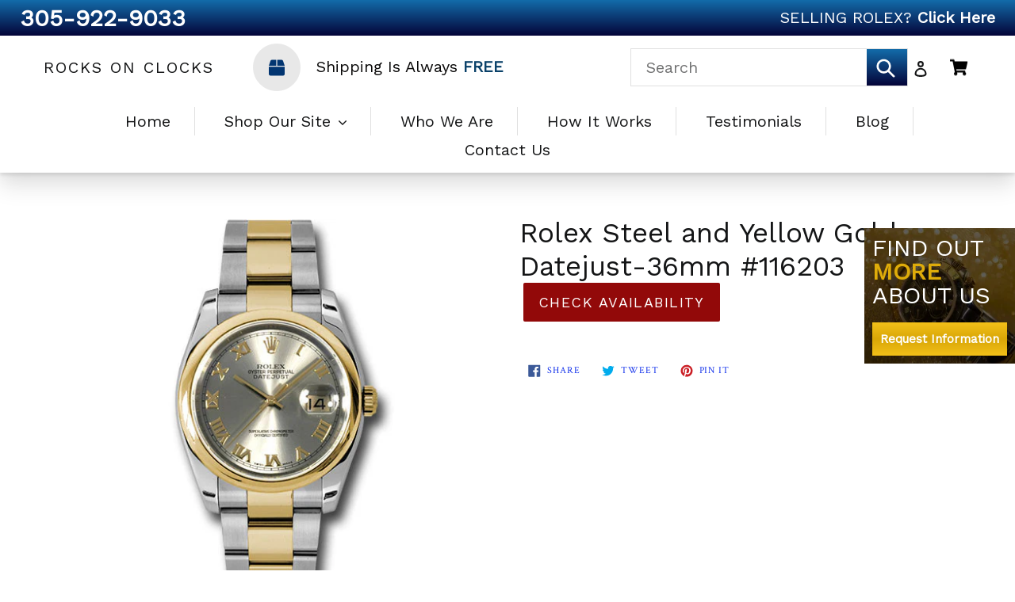

--- FILE ---
content_type: text/html; charset=utf-8
request_url: https://rocksonclocks.com/products/116203-gro
body_size: 21285
content:
<!doctype html>
<!--[if IE 9]> <html class="ie9 no-js" lang="en"> <![endif]-->
<!--[if (gt IE 9)|!(IE)]><!--> <html class="no-js" lang="en"> <!--<![endif]-->
<head>
  <meta charset="utf-8">
  <meta http-equiv="X-UA-Compatible" content="IE=edge,chrome=1">
  <meta name="viewport" content="width=device-width,initial-scale=1">
  <meta name="theme-color" content="#920909">
  <link rel="canonical" href="https://rocksonclocks.com/products/116203-gro"><link rel="shortcut icon" href="//rocksonclocks.com/cdn/shop/files/favicon_32x32.png?v=1614300114" type="image/png"><title>Rolex Steel and Yellow Gold Datejust-36mm #116203
&ndash; Rocks On Clocks</title><!-- /snippets/social-meta-tags.liquid -->




<meta property="og:site_name" content="Rocks On Clocks">
<meta property="og:url" content="https://rocksonclocks.com/products/116203-gro">
<meta property="og:title" content="Rolex Steel and Yellow Gold Datejust-36mm #116203">
<meta property="og:type" content="product">
<meta property="og:description" content="Rolex, Patek, AP, Cartier, and more Watches Online">

  <meta property="og:price:amount" content="6,000.00">
  <meta property="og:price:currency" content="USD">

<meta property="og:image" content="http://rocksonclocks.com/cdn/shop/products/116203gro_1200x1200.jpg?v=1527197842">
<meta property="og:image:secure_url" content="https://rocksonclocks.com/cdn/shop/products/116203gro_1200x1200.jpg?v=1527197842">


<meta name="twitter:card" content="summary_large_image">
<meta name="twitter:title" content="Rolex Steel and Yellow Gold Datejust-36mm #116203">
<meta name="twitter:description" content="Rolex, Patek, AP, Cartier, and more Watches Online">


  <link href="//rocksonclocks.com/cdn/shop/t/8/assets/theme.scss.css?v=102390462091661704641735574931" rel="stylesheet" type="text/css" media="all" />
  

  <link href="//fonts.googleapis.com/css?family=Crimson+Text:400,700" rel="stylesheet" type="text/css" media="all" />


  

    <link href="//fonts.googleapis.com/css?family=Work+Sans:400" rel="stylesheet" type="text/css" media="all" />
  


  <link rel="stylesheet" href="https://cdnjs.cloudflare.com/ajax/libs/Swiper/4.2.2/css/swiper.min.css">

  <script>
    var theme = {
      strings: {
        addToCart: "Add to cart",
        soldOut: "Sold out",
        unavailable: "Unavailable",
        showMore: "Show More",
        showLess: "Show Less",
        addressError: "Error looking up that address",
        addressNoResults: "No results for that address",
        addressQueryLimit: "You have exceeded the Google API usage limit. Consider upgrading to a \u003ca href=\"https:\/\/developers.google.com\/maps\/premium\/usage-limits\"\u003ePremium Plan\u003c\/a\u003e.",
        authError: "There was a problem authenticating your Google Maps account."
      },
      moneyFormat: "\u003cspan class=hidden\u003e${{ amount }}\u003c\/span\u003e"
    }

    document.documentElement.className = document.documentElement.className.replace('no-js', 'js');
  </script>

  <!--[if (lte IE 9) ]><script src="//rocksonclocks.com/cdn/shop/t/8/assets/match-media.min.js?v=22265819453975888031541767024" type="text/javascript"></script><![endif]--><!--[if (gt IE 9)|!(IE)]><!--><script src="//rocksonclocks.com/cdn/shop/t/8/assets/lazysizes.js?v=68441465964607740661545325546" async="async"></script><!--<![endif]-->
  <!--[if lte IE 9]><script src="//rocksonclocks.com/cdn/shop/t/8/assets/lazysizes.min.js?v=199"></script><![endif]-->

  <!--[if (gt IE 9)|!(IE)]><!--><script src="//rocksonclocks.com/cdn/shop/t/8/assets/vendor.js?v=121857302354663160541541767024" defer="defer"></script><!--<![endif]-->
  <!--[if lte IE 9]><script src="//rocksonclocks.com/cdn/shop/t/8/assets/vendor.js?v=121857302354663160541541767024"></script><![endif]-->

  <!--[if (gt IE 9)|!(IE)]><!--><script src="//rocksonclocks.com/cdn/shop/t/8/assets/theme.js?v=39488159678323643091541767024" defer="defer"></script><!--<![endif]-->
  <!--[if lte IE 9]><script src="//rocksonclocks.com/cdn/shop/t/8/assets/theme.js?v=39488159678323643091541767024"></script><![endif]-->

  <!-- "snippets/buddha-megamenu-before.liquid" was not rendered, the associated app was uninstalled -->
  <!-- "snippets/buddha-megamenu.liquid" was not rendered, the associated app was uninstalled -->
  <script>window.performance && window.performance.mark && window.performance.mark('shopify.content_for_header.start');</script><meta id="shopify-digital-wallet" name="shopify-digital-wallet" content="/2500821045/digital_wallets/dialog">
<link rel="alternate" type="application/json+oembed" href="https://rocksonclocks.com/products/116203-gro.oembed">
<script async="async" src="/checkouts/internal/preloads.js?locale=en-US"></script>
<script id="shopify-features" type="application/json">{"accessToken":"161f7bb42196f72c48a9080133b9e8e4","betas":["rich-media-storefront-analytics"],"domain":"rocksonclocks.com","predictiveSearch":true,"shopId":2500821045,"locale":"en"}</script>
<script>var Shopify = Shopify || {};
Shopify.shop = "rocksonclocks-com.myshopify.com";
Shopify.locale = "en";
Shopify.currency = {"active":"USD","rate":"1.0"};
Shopify.country = "US";
Shopify.theme = {"name":"Rocks on Clocks New Design","id":17129340981,"schema_name":"Debut","schema_version":"2.5.1","theme_store_id":796,"role":"main"};
Shopify.theme.handle = "null";
Shopify.theme.style = {"id":null,"handle":null};
Shopify.cdnHost = "rocksonclocks.com/cdn";
Shopify.routes = Shopify.routes || {};
Shopify.routes.root = "/";</script>
<script type="module">!function(o){(o.Shopify=o.Shopify||{}).modules=!0}(window);</script>
<script>!function(o){function n(){var o=[];function n(){o.push(Array.prototype.slice.apply(arguments))}return n.q=o,n}var t=o.Shopify=o.Shopify||{};t.loadFeatures=n(),t.autoloadFeatures=n()}(window);</script>
<script id="shop-js-analytics" type="application/json">{"pageType":"product"}</script>
<script defer="defer" async type="module" src="//rocksonclocks.com/cdn/shopifycloud/shop-js/modules/v2/client.init-shop-cart-sync_BApSsMSl.en.esm.js"></script>
<script defer="defer" async type="module" src="//rocksonclocks.com/cdn/shopifycloud/shop-js/modules/v2/chunk.common_CBoos6YZ.esm.js"></script>
<script type="module">
  await import("//rocksonclocks.com/cdn/shopifycloud/shop-js/modules/v2/client.init-shop-cart-sync_BApSsMSl.en.esm.js");
await import("//rocksonclocks.com/cdn/shopifycloud/shop-js/modules/v2/chunk.common_CBoos6YZ.esm.js");

  window.Shopify.SignInWithShop?.initShopCartSync?.({"fedCMEnabled":true,"windoidEnabled":true});

</script>
<script id="__st">var __st={"a":2500821045,"offset":-18000,"reqid":"8b370eb2-b6b0-464c-b4eb-115faa44a3db-1768902270","pageurl":"rocksonclocks.com\/products\/116203-gro","u":"acb9170ef18d","p":"product","rtyp":"product","rid":730050134069};</script>
<script>window.ShopifyPaypalV4VisibilityTracking = true;</script>
<script id="captcha-bootstrap">!function(){'use strict';const t='contact',e='account',n='new_comment',o=[[t,t],['blogs',n],['comments',n],[t,'customer']],c=[[e,'customer_login'],[e,'guest_login'],[e,'recover_customer_password'],[e,'create_customer']],r=t=>t.map((([t,e])=>`form[action*='/${t}']:not([data-nocaptcha='true']) input[name='form_type'][value='${e}']`)).join(','),a=t=>()=>t?[...document.querySelectorAll(t)].map((t=>t.form)):[];function s(){const t=[...o],e=r(t);return a(e)}const i='password',u='form_key',d=['recaptcha-v3-token','g-recaptcha-response','h-captcha-response',i],f=()=>{try{return window.sessionStorage}catch{return}},m='__shopify_v',_=t=>t.elements[u];function p(t,e,n=!1){try{const o=window.sessionStorage,c=JSON.parse(o.getItem(e)),{data:r}=function(t){const{data:e,action:n}=t;return t[m]||n?{data:e,action:n}:{data:t,action:n}}(c);for(const[e,n]of Object.entries(r))t.elements[e]&&(t.elements[e].value=n);n&&o.removeItem(e)}catch(o){console.error('form repopulation failed',{error:o})}}const l='form_type',E='cptcha';function T(t){t.dataset[E]=!0}const w=window,h=w.document,L='Shopify',v='ce_forms',y='captcha';let A=!1;((t,e)=>{const n=(g='f06e6c50-85a8-45c8-87d0-21a2b65856fe',I='https://cdn.shopify.com/shopifycloud/storefront-forms-hcaptcha/ce_storefront_forms_captcha_hcaptcha.v1.5.2.iife.js',D={infoText:'Protected by hCaptcha',privacyText:'Privacy',termsText:'Terms'},(t,e,n)=>{const o=w[L][v],c=o.bindForm;if(c)return c(t,g,e,D).then(n);var r;o.q.push([[t,g,e,D],n]),r=I,A||(h.body.append(Object.assign(h.createElement('script'),{id:'captcha-provider',async:!0,src:r})),A=!0)});var g,I,D;w[L]=w[L]||{},w[L][v]=w[L][v]||{},w[L][v].q=[],w[L][y]=w[L][y]||{},w[L][y].protect=function(t,e){n(t,void 0,e),T(t)},Object.freeze(w[L][y]),function(t,e,n,w,h,L){const[v,y,A,g]=function(t,e,n){const i=e?o:[],u=t?c:[],d=[...i,...u],f=r(d),m=r(i),_=r(d.filter((([t,e])=>n.includes(e))));return[a(f),a(m),a(_),s()]}(w,h,L),I=t=>{const e=t.target;return e instanceof HTMLFormElement?e:e&&e.form},D=t=>v().includes(t);t.addEventListener('submit',(t=>{const e=I(t);if(!e)return;const n=D(e)&&!e.dataset.hcaptchaBound&&!e.dataset.recaptchaBound,o=_(e),c=g().includes(e)&&(!o||!o.value);(n||c)&&t.preventDefault(),c&&!n&&(function(t){try{if(!f())return;!function(t){const e=f();if(!e)return;const n=_(t);if(!n)return;const o=n.value;o&&e.removeItem(o)}(t);const e=Array.from(Array(32),(()=>Math.random().toString(36)[2])).join('');!function(t,e){_(t)||t.append(Object.assign(document.createElement('input'),{type:'hidden',name:u})),t.elements[u].value=e}(t,e),function(t,e){const n=f();if(!n)return;const o=[...t.querySelectorAll(`input[type='${i}']`)].map((({name:t})=>t)),c=[...d,...o],r={};for(const[a,s]of new FormData(t).entries())c.includes(a)||(r[a]=s);n.setItem(e,JSON.stringify({[m]:1,action:t.action,data:r}))}(t,e)}catch(e){console.error('failed to persist form',e)}}(e),e.submit())}));const S=(t,e)=>{t&&!t.dataset[E]&&(n(t,e.some((e=>e===t))),T(t))};for(const o of['focusin','change'])t.addEventListener(o,(t=>{const e=I(t);D(e)&&S(e,y())}));const B=e.get('form_key'),M=e.get(l),P=B&&M;t.addEventListener('DOMContentLoaded',(()=>{const t=y();if(P)for(const e of t)e.elements[l].value===M&&p(e,B);[...new Set([...A(),...v().filter((t=>'true'===t.dataset.shopifyCaptcha))])].forEach((e=>S(e,t)))}))}(h,new URLSearchParams(w.location.search),n,t,e,['guest_login'])})(!0,!0)}();</script>
<script integrity="sha256-4kQ18oKyAcykRKYeNunJcIwy7WH5gtpwJnB7kiuLZ1E=" data-source-attribution="shopify.loadfeatures" defer="defer" src="//rocksonclocks.com/cdn/shopifycloud/storefront/assets/storefront/load_feature-a0a9edcb.js" crossorigin="anonymous"></script>
<script data-source-attribution="shopify.dynamic_checkout.dynamic.init">var Shopify=Shopify||{};Shopify.PaymentButton=Shopify.PaymentButton||{isStorefrontPortableWallets:!0,init:function(){window.Shopify.PaymentButton.init=function(){};var t=document.createElement("script");t.src="https://rocksonclocks.com/cdn/shopifycloud/portable-wallets/latest/portable-wallets.en.js",t.type="module",document.head.appendChild(t)}};
</script>
<script data-source-attribution="shopify.dynamic_checkout.buyer_consent">
  function portableWalletsHideBuyerConsent(e){var t=document.getElementById("shopify-buyer-consent"),n=document.getElementById("shopify-subscription-policy-button");t&&n&&(t.classList.add("hidden"),t.setAttribute("aria-hidden","true"),n.removeEventListener("click",e))}function portableWalletsShowBuyerConsent(e){var t=document.getElementById("shopify-buyer-consent"),n=document.getElementById("shopify-subscription-policy-button");t&&n&&(t.classList.remove("hidden"),t.removeAttribute("aria-hidden"),n.addEventListener("click",e))}window.Shopify?.PaymentButton&&(window.Shopify.PaymentButton.hideBuyerConsent=portableWalletsHideBuyerConsent,window.Shopify.PaymentButton.showBuyerConsent=portableWalletsShowBuyerConsent);
</script>
<script data-source-attribution="shopify.dynamic_checkout.cart.bootstrap">document.addEventListener("DOMContentLoaded",(function(){function t(){return document.querySelector("shopify-accelerated-checkout-cart, shopify-accelerated-checkout")}if(t())Shopify.PaymentButton.init();else{new MutationObserver((function(e,n){t()&&(Shopify.PaymentButton.init(),n.disconnect())})).observe(document.body,{childList:!0,subtree:!0})}}));
</script>

<script>window.performance && window.performance.mark && window.performance.mark('shopify.content_for_header.end');</script>
  <!-- Global site tag (gtag.js) - Google Analytics -->
  <script async src="https://www.googletagmanager.com/gtag/js?id=UA-99937422-47"></script>
  <script>
    window.dataLayer = window.dataLayer || [];
    function gtag(){dataLayer.push(arguments);}
    gtag('js', new Date());

    gtag('config', 'UA-99937422-47');
  </script>
  <meta name="google-site-verification" content="dy6tgQoXzX0lOmq5ITdoxMswCkhyBJ-oKb6gWUQuxWA" />
<!-- BEGIN app block: shopify://apps/hulk-form-builder/blocks/app-embed/b6b8dd14-356b-4725-a4ed-77232212b3c3 --><!-- BEGIN app snippet: hulkapps-formbuilder-theme-ext --><script type="text/javascript">
  
  if (typeof window.formbuilder_customer != "object") {
        window.formbuilder_customer = {}
  }

  window.hulkFormBuilder = {
    form_data: {"form_7IcDUkqk3ECDpPuRwYD7RA":{"uuid":"7IcDUkqk3ECDpPuRwYD7RA","form_name":"Rocks On Clocks","form_data":{"div_back_gradient_1":"#fff","div_back_gradient_2":"#fff","back_color":"#fff","form_title":"\u003ch3 style=\"text-align: center;\"\u003eContact Us\u003c\/h3\u003e\n\n\u003cp\u003e\u0026nbsp;\u003c\/p\u003e\n","form_submit":"Send","after_submit":"clearAndAllow","after_submit_msg":"\u003cp\u003eThanks for contacting us. We\u0026#39;ll get back to you as soon as possible.\u003c\/p\u003e\n","captcha_enable":"no","label_style":"blockLabels","input_border_radius":"2","back_type":"transparent","input_back_color":"#fff","input_back_color_hover":"#fff","back_shadow":"none","label_font_clr":"#333333","input_font_clr":"#333333","button_align":"fullBtn","button_clr":"#fff","button_back_clr":"#920909","button_border_radius":"2","form_width":"600px","form_border_size":"1","form_border_clr":"#c7c7c7","form_border_radius":"1","label_font_size":"14","input_font_size":"12","button_font_size":"16","form_padding":"35","input_border_color":"#ccc","input_border_color_hover":"#ccc","btn_border_clr":"#920909","btn_border_size":"1","form_name":"Rocks On Clocks","":"rachel@rocksonclocks.com","form_access_message":"\u003cp\u003ePlease login to access the form\u003cbr\u003eDo not have an account? Create account\u003c\/p\u003e","advance_js":"var availabilityInput = document.getElementById(\"ContactFormAvailability\");\nvar availabilityLink = document.getElementById(\"ContactFormAvailabilityLink\");\nvar formElement3 = availabilityInput.closest('.formElement_3');\nvar formElement5 = availabilityLink.closest('.formElement_5');\nformElement3.className += ' hide';\nformElement5.className += ' hide';\nconst queryString = window.location.search;\nconst urlParams = new URLSearchParams(queryString);\nconst url = urlParams.get('referrer_url');\nvar pr = getUrlParameter('pr', url);\nvar prl = getUrlParameter('prl', url);\nif(pr!=null \u0026\u0026 prl!=null) {\n    availabilityInput.value = pr;\n    availabilityLink.value = prl; \n    formElement3.classList.remove('hide');\n}\nconsole.log(pr);\nconsole.log(prl);\nfunction getUrlParameter(name, url) {\n    name = name.replace(\/[\\[\\]]\/g, \"\\\\$\u0026\"); \/\/ Escape special characters in the parameter name\n    var regex = new RegExp(\"[?\u0026]\" + name + \"(=([^\u0026#]*)|\u0026|#|$)\"),\n        results = regex.exec(url);\n    if (!results) return null;\n    if (!results[2]) return '';\n    return decodeURIComponent(results[2].replace(\/\\+\/g, \" \"));\n}","advance_css":"*:focus { outline: none; }","custommessage":{"thank_you":"Thanks for contacting us. We'll get back to you as soon as possible."},"form_timer_sec":"20","formElements":[{"type":"text","position":0,"label":"Name","customClass":"","halfwidth":"yes","Conditions":{},"page_number":1},{"type":"email","position":1,"label":"Email","required":"yes","email_confirm":"yes","Conditions":{},"page_number":1,"halfwidth":"yes"},{"Conditions":{},"type":"text","position":2,"label":"Phone Number","page_number":1},{"Conditions":{},"type":"text","position":3,"label":"Availability Check For","customClass":"","page_number":1,"customID":"ContactFormAvailability"},{"type":"textarea","position":4,"label":"Message","required":"yes","Conditions":{},"page_number":1},{"Conditions":{},"type":"text","position":5,"label":"ContactFormAvailabilityLink","customClass":"","customID":"ContactFormAvailabilityLink","page_number":1}]},"is_spam_form":false,"shop_uuid":"FAKpqnaT-ffROYWTqoeV-Q","shop_timezone":"America\/New_York","shop_id":153534,"shop_is_after_submit_enabled":false,"shop_shopify_plan":"basic","shop_shopify_domain":"rocksonclocks-com.myshopify.com","shop_remove_watermark":false,"shop_created_at":"2025-10-29T05:12:21.485-05:00"}},
    shop_data: {"shop_FAKpqnaT-ffROYWTqoeV-Q":{"shop_uuid":"FAKpqnaT-ffROYWTqoeV-Q","shop_timezone":"America\/New_York","shop_id":153534,"shop_is_after_submit_enabled":false,"shop_shopify_plan":"basic","shop_shopify_domain":"rocksonclocks-com.myshopify.com","shop_remove_watermark":false,"shop_created_at":"2025-10-29T05:12:21.485-05:00","is_skip_metafield":false,"shop_deleted":false,"shop_disabled":false}},
    settings_data: {"shop_settings":{"shop_customise_msgs":[{"thank_you":"Thank You"}],"default_customise_msgs":{"is_required":"is required","thank_you":"Thank you! The form was submitted successfully.","processing":"Processing...","valid_data":"Please provide valid data","valid_email":"Provide valid email format","valid_tags":"HTML Tags are not allowed","valid_phone":"Provide valid phone number","valid_captcha":"Please provide valid captcha response","valid_url":"Provide valid URL","only_number_alloud":"Provide valid number in","number_less":"must be less than","number_more":"must be more than","image_must_less":"Image must be less than 20MB","image_number":"Images allowed","image_extension":"Invalid extension! Please provide image file","error_image_upload":"Error in image upload. Please try again.","error_file_upload":"Error in file upload. Please try again.","your_response":"Your response","error_form_submit":"Error occur.Please try again after sometime.","email_submitted":"Form with this email is already submitted","invalid_email_by_zerobounce":"The email address you entered appears to be invalid. Please check it and try again.","download_file":"Download file","card_details_invalid":"Your card details are invalid","card_details":"Card details","please_enter_card_details":"Please enter card details","card_number":"Card number","exp_mm":"Exp MM","exp_yy":"Exp YY","crd_cvc":"CVV","payment_value":"Payment amount","please_enter_payment_amount":"Please enter payment amount","address1":"Address line 1","address2":"Address line 2","city":"City","province":"Province","zipcode":"Zip code","country":"Country","blocked_domain":"This form does not accept addresses from","file_must_less":"File must be less than 20MB","file_extension":"Invalid extension! Please provide file","only_file_number_alloud":"files allowed","previous":"Previous","next":"Next","must_have_a_input":"Please enter at least one field.","please_enter_required_data":"Please enter required data","atleast_one_special_char":"Include at least one special character","atleast_one_lowercase_char":"Include at least one lowercase character","atleast_one_uppercase_char":"Include at least one uppercase character","atleast_one_number":"Include at least one number","must_have_8_chars":"Must have 8 characters long","be_between_8_and_12_chars":"Be between 8 and 12 characters long","please_select":"Please Select","phone_submitted":"Form with this phone number is already submitted","user_res_parse_error":"Error while submitting the form","valid_same_values":"values must be same","product_choice_clear_selection":"Clear Selection","picture_choice_clear_selection":"Clear Selection","remove_all_for_file_image_upload":"Remove All","invalid_file_type_for_image_upload":"You can't upload files of this type.","invalid_file_type_for_signature_upload":"You can't upload files of this type.","max_files_exceeded_for_file_upload":"You can not upload any more files.","max_files_exceeded_for_image_upload":"You can not upload any more files.","file_already_exist":"File already uploaded","max_limit_exceed":"You have added the maximum number of text fields.","cancel_upload_for_file_upload":"Cancel upload","cancel_upload_for_image_upload":"Cancel upload","cancel_upload_for_signature_upload":"Cancel upload"},"shop_blocked_domains":[]}},
    features_data: {"shop_plan_features":{"shop_plan_features":["unlimited-forms","full-design-customization","export-form-submissions","multiple-recipients-for-form-submissions","multiple-admin-notifications","enable-captcha","unlimited-file-uploads","save-submitted-form-data","set-auto-response-message","conditional-logic","form-banner","save-as-draft-facility","include-user-response-in-admin-email","disable-form-submission","removing-powered-by-hulkapps","mail-platform-integration","stripe-payment-integration","pre-built-templates","create-customer-account-on-shopify","google-analytics-3-by-tracking-id","facebook-pixel-id","bing-uet-pixel-id","advanced-js","advanced-css","api-available","customize-form-message","hidden-field","restrict-from-submissions-per-one-user","utm-tracking","ratings","privacy-notices","heading","paragraph","shopify-flow-trigger","domain-setup","block-domain","address","html-code","form-schedule","after-submit-script","customize-form-scrolling","on-form-submission-record-the-referrer-url","password","duplicate-the-forms","include-user-response-in-auto-responder-email","elements-add-ons","admin-and-auto-responder-email-with-tokens","email-export","premium-support","google-analytics-4-by-measurement-id","google-ads-for-tracking-conversion","validation-field","file-upload","load_form_as_popup","advanced_conditional_logic"]}},
    shop: null,
    shop_id: null,
    plan_features: null,
    validateDoubleQuotes: false,
    assets: {
      extraFunctions: "https://cdn.shopify.com/extensions/019bb5ee-ec40-7527-955d-c1b8751eb060/form-builder-by-hulkapps-50/assets/extra-functions.js",
      extraStyles: "https://cdn.shopify.com/extensions/019bb5ee-ec40-7527-955d-c1b8751eb060/form-builder-by-hulkapps-50/assets/extra-styles.css",
      bootstrapStyles: "https://cdn.shopify.com/extensions/019bb5ee-ec40-7527-955d-c1b8751eb060/form-builder-by-hulkapps-50/assets/theme-app-extension-bootstrap.css"
    },
    translations: {
      htmlTagNotAllowed: "HTML Tags are not allowed",
      sqlQueryNotAllowed: "SQL Queries are not allowed",
      doubleQuoteNotAllowed: "Double quotes are not allowed",
      vorwerkHttpWwwNotAllowed: "The words \u0026#39;http\u0026#39; and \u0026#39;www\u0026#39; are not allowed. Please remove them and try again.",
      maxTextFieldsReached: "You have added the maximum number of text fields.",
      avoidNegativeWords: "Avoid negative words: Don\u0026#39;t use negative words in your contact message.",
      customDesignOnly: "This form is for custom designs requests. For general inquiries please contact our team at info@stagheaddesigns.com",
      zerobounceApiErrorMsg: "We couldn\u0026#39;t verify your email due to a technical issue. Please try again later.",
    }

  }

  

  window.FbThemeAppExtSettingsHash = {}
  
</script><!-- END app snippet --><!-- END app block --><script src="https://cdn.shopify.com/extensions/019bb5ee-ec40-7527-955d-c1b8751eb060/form-builder-by-hulkapps-50/assets/form-builder-script.js" type="text/javascript" defer="defer"></script>
<link href="https://monorail-edge.shopifysvc.com" rel="dns-prefetch">
<script>(function(){if ("sendBeacon" in navigator && "performance" in window) {try {var session_token_from_headers = performance.getEntriesByType('navigation')[0].serverTiming.find(x => x.name == '_s').description;} catch {var session_token_from_headers = undefined;}var session_cookie_matches = document.cookie.match(/_shopify_s=([^;]*)/);var session_token_from_cookie = session_cookie_matches && session_cookie_matches.length === 2 ? session_cookie_matches[1] : "";var session_token = session_token_from_headers || session_token_from_cookie || "";function handle_abandonment_event(e) {var entries = performance.getEntries().filter(function(entry) {return /monorail-edge.shopifysvc.com/.test(entry.name);});if (!window.abandonment_tracked && entries.length === 0) {window.abandonment_tracked = true;var currentMs = Date.now();var navigation_start = performance.timing.navigationStart;var payload = {shop_id: 2500821045,url: window.location.href,navigation_start,duration: currentMs - navigation_start,session_token,page_type: "product"};window.navigator.sendBeacon("https://monorail-edge.shopifysvc.com/v1/produce", JSON.stringify({schema_id: "online_store_buyer_site_abandonment/1.1",payload: payload,metadata: {event_created_at_ms: currentMs,event_sent_at_ms: currentMs}}));}}window.addEventListener('pagehide', handle_abandonment_event);}}());</script>
<script id="web-pixels-manager-setup">(function e(e,d,r,n,o){if(void 0===o&&(o={}),!Boolean(null===(a=null===(i=window.Shopify)||void 0===i?void 0:i.analytics)||void 0===a?void 0:a.replayQueue)){var i,a;window.Shopify=window.Shopify||{};var t=window.Shopify;t.analytics=t.analytics||{};var s=t.analytics;s.replayQueue=[],s.publish=function(e,d,r){return s.replayQueue.push([e,d,r]),!0};try{self.performance.mark("wpm:start")}catch(e){}var l=function(){var e={modern:/Edge?\/(1{2}[4-9]|1[2-9]\d|[2-9]\d{2}|\d{4,})\.\d+(\.\d+|)|Firefox\/(1{2}[4-9]|1[2-9]\d|[2-9]\d{2}|\d{4,})\.\d+(\.\d+|)|Chrom(ium|e)\/(9{2}|\d{3,})\.\d+(\.\d+|)|(Maci|X1{2}).+ Version\/(15\.\d+|(1[6-9]|[2-9]\d|\d{3,})\.\d+)([,.]\d+|)( \(\w+\)|)( Mobile\/\w+|) Safari\/|Chrome.+OPR\/(9{2}|\d{3,})\.\d+\.\d+|(CPU[ +]OS|iPhone[ +]OS|CPU[ +]iPhone|CPU IPhone OS|CPU iPad OS)[ +]+(15[._]\d+|(1[6-9]|[2-9]\d|\d{3,})[._]\d+)([._]\d+|)|Android:?[ /-](13[3-9]|1[4-9]\d|[2-9]\d{2}|\d{4,})(\.\d+|)(\.\d+|)|Android.+Firefox\/(13[5-9]|1[4-9]\d|[2-9]\d{2}|\d{4,})\.\d+(\.\d+|)|Android.+Chrom(ium|e)\/(13[3-9]|1[4-9]\d|[2-9]\d{2}|\d{4,})\.\d+(\.\d+|)|SamsungBrowser\/([2-9]\d|\d{3,})\.\d+/,legacy:/Edge?\/(1[6-9]|[2-9]\d|\d{3,})\.\d+(\.\d+|)|Firefox\/(5[4-9]|[6-9]\d|\d{3,})\.\d+(\.\d+|)|Chrom(ium|e)\/(5[1-9]|[6-9]\d|\d{3,})\.\d+(\.\d+|)([\d.]+$|.*Safari\/(?![\d.]+ Edge\/[\d.]+$))|(Maci|X1{2}).+ Version\/(10\.\d+|(1[1-9]|[2-9]\d|\d{3,})\.\d+)([,.]\d+|)( \(\w+\)|)( Mobile\/\w+|) Safari\/|Chrome.+OPR\/(3[89]|[4-9]\d|\d{3,})\.\d+\.\d+|(CPU[ +]OS|iPhone[ +]OS|CPU[ +]iPhone|CPU IPhone OS|CPU iPad OS)[ +]+(10[._]\d+|(1[1-9]|[2-9]\d|\d{3,})[._]\d+)([._]\d+|)|Android:?[ /-](13[3-9]|1[4-9]\d|[2-9]\d{2}|\d{4,})(\.\d+|)(\.\d+|)|Mobile Safari.+OPR\/([89]\d|\d{3,})\.\d+\.\d+|Android.+Firefox\/(13[5-9]|1[4-9]\d|[2-9]\d{2}|\d{4,})\.\d+(\.\d+|)|Android.+Chrom(ium|e)\/(13[3-9]|1[4-9]\d|[2-9]\d{2}|\d{4,})\.\d+(\.\d+|)|Android.+(UC? ?Browser|UCWEB|U3)[ /]?(15\.([5-9]|\d{2,})|(1[6-9]|[2-9]\d|\d{3,})\.\d+)\.\d+|SamsungBrowser\/(5\.\d+|([6-9]|\d{2,})\.\d+)|Android.+MQ{2}Browser\/(14(\.(9|\d{2,})|)|(1[5-9]|[2-9]\d|\d{3,})(\.\d+|))(\.\d+|)|K[Aa][Ii]OS\/(3\.\d+|([4-9]|\d{2,})\.\d+)(\.\d+|)/},d=e.modern,r=e.legacy,n=navigator.userAgent;return n.match(d)?"modern":n.match(r)?"legacy":"unknown"}(),u="modern"===l?"modern":"legacy",c=(null!=n?n:{modern:"",legacy:""})[u],f=function(e){return[e.baseUrl,"/wpm","/b",e.hashVersion,"modern"===e.buildTarget?"m":"l",".js"].join("")}({baseUrl:d,hashVersion:r,buildTarget:u}),m=function(e){var d=e.version,r=e.bundleTarget,n=e.surface,o=e.pageUrl,i=e.monorailEndpoint;return{emit:function(e){var a=e.status,t=e.errorMsg,s=(new Date).getTime(),l=JSON.stringify({metadata:{event_sent_at_ms:s},events:[{schema_id:"web_pixels_manager_load/3.1",payload:{version:d,bundle_target:r,page_url:o,status:a,surface:n,error_msg:t},metadata:{event_created_at_ms:s}}]});if(!i)return console&&console.warn&&console.warn("[Web Pixels Manager] No Monorail endpoint provided, skipping logging."),!1;try{return self.navigator.sendBeacon.bind(self.navigator)(i,l)}catch(e){}var u=new XMLHttpRequest;try{return u.open("POST",i,!0),u.setRequestHeader("Content-Type","text/plain"),u.send(l),!0}catch(e){return console&&console.warn&&console.warn("[Web Pixels Manager] Got an unhandled error while logging to Monorail."),!1}}}}({version:r,bundleTarget:l,surface:e.surface,pageUrl:self.location.href,monorailEndpoint:e.monorailEndpoint});try{o.browserTarget=l,function(e){var d=e.src,r=e.async,n=void 0===r||r,o=e.onload,i=e.onerror,a=e.sri,t=e.scriptDataAttributes,s=void 0===t?{}:t,l=document.createElement("script"),u=document.querySelector("head"),c=document.querySelector("body");if(l.async=n,l.src=d,a&&(l.integrity=a,l.crossOrigin="anonymous"),s)for(var f in s)if(Object.prototype.hasOwnProperty.call(s,f))try{l.dataset[f]=s[f]}catch(e){}if(o&&l.addEventListener("load",o),i&&l.addEventListener("error",i),u)u.appendChild(l);else{if(!c)throw new Error("Did not find a head or body element to append the script");c.appendChild(l)}}({src:f,async:!0,onload:function(){if(!function(){var e,d;return Boolean(null===(d=null===(e=window.Shopify)||void 0===e?void 0:e.analytics)||void 0===d?void 0:d.initialized)}()){var d=window.webPixelsManager.init(e)||void 0;if(d){var r=window.Shopify.analytics;r.replayQueue.forEach((function(e){var r=e[0],n=e[1],o=e[2];d.publishCustomEvent(r,n,o)})),r.replayQueue=[],r.publish=d.publishCustomEvent,r.visitor=d.visitor,r.initialized=!0}}},onerror:function(){return m.emit({status:"failed",errorMsg:"".concat(f," has failed to load")})},sri:function(e){var d=/^sha384-[A-Za-z0-9+/=]+$/;return"string"==typeof e&&d.test(e)}(c)?c:"",scriptDataAttributes:o}),m.emit({status:"loading"})}catch(e){m.emit({status:"failed",errorMsg:(null==e?void 0:e.message)||"Unknown error"})}}})({shopId: 2500821045,storefrontBaseUrl: "https://rocksonclocks.com",extensionsBaseUrl: "https://extensions.shopifycdn.com/cdn/shopifycloud/web-pixels-manager",monorailEndpoint: "https://monorail-edge.shopifysvc.com/unstable/produce_batch",surface: "storefront-renderer",enabledBetaFlags: ["2dca8a86"],webPixelsConfigList: [{"id":"shopify-app-pixel","configuration":"{}","eventPayloadVersion":"v1","runtimeContext":"STRICT","scriptVersion":"0450","apiClientId":"shopify-pixel","type":"APP","privacyPurposes":["ANALYTICS","MARKETING"]},{"id":"shopify-custom-pixel","eventPayloadVersion":"v1","runtimeContext":"LAX","scriptVersion":"0450","apiClientId":"shopify-pixel","type":"CUSTOM","privacyPurposes":["ANALYTICS","MARKETING"]}],isMerchantRequest: false,initData: {"shop":{"name":"Rocks On Clocks","paymentSettings":{"currencyCode":"USD"},"myshopifyDomain":"rocksonclocks-com.myshopify.com","countryCode":"US","storefrontUrl":"https:\/\/rocksonclocks.com"},"customer":null,"cart":null,"checkout":null,"productVariants":[{"price":{"amount":6000.0,"currencyCode":"USD"},"product":{"title":"Rolex Steel and Yellow Gold Datejust-36mm #116203","vendor":"RocksOnClocks.com","id":"730050134069","untranslatedTitle":"Rolex Steel and Yellow Gold Datejust-36mm #116203","url":"\/products\/116203-gro","type":""},"id":"8170421157941","image":{"src":"\/\/rocksonclocks.com\/cdn\/shop\/products\/116203gro.jpg?v=1527197842"},"sku":"","title":"Default Title","untranslatedTitle":"Default Title"}],"purchasingCompany":null},},"https://rocksonclocks.com/cdn","fcfee988w5aeb613cpc8e4bc33m6693e112",{"modern":"","legacy":""},{"shopId":"2500821045","storefrontBaseUrl":"https:\/\/rocksonclocks.com","extensionBaseUrl":"https:\/\/extensions.shopifycdn.com\/cdn\/shopifycloud\/web-pixels-manager","surface":"storefront-renderer","enabledBetaFlags":"[\"2dca8a86\"]","isMerchantRequest":"false","hashVersion":"fcfee988w5aeb613cpc8e4bc33m6693e112","publish":"custom","events":"[[\"page_viewed\",{}],[\"product_viewed\",{\"productVariant\":{\"price\":{\"amount\":6000.0,\"currencyCode\":\"USD\"},\"product\":{\"title\":\"Rolex Steel and Yellow Gold Datejust-36mm #116203\",\"vendor\":\"RocksOnClocks.com\",\"id\":\"730050134069\",\"untranslatedTitle\":\"Rolex Steel and Yellow Gold Datejust-36mm #116203\",\"url\":\"\/products\/116203-gro\",\"type\":\"\"},\"id\":\"8170421157941\",\"image\":{\"src\":\"\/\/rocksonclocks.com\/cdn\/shop\/products\/116203gro.jpg?v=1527197842\"},\"sku\":\"\",\"title\":\"Default Title\",\"untranslatedTitle\":\"Default Title\"}}]]"});</script><script>
  window.ShopifyAnalytics = window.ShopifyAnalytics || {};
  window.ShopifyAnalytics.meta = window.ShopifyAnalytics.meta || {};
  window.ShopifyAnalytics.meta.currency = 'USD';
  var meta = {"product":{"id":730050134069,"gid":"gid:\/\/shopify\/Product\/730050134069","vendor":"RocksOnClocks.com","type":"","handle":"116203-gro","variants":[{"id":8170421157941,"price":600000,"name":"Rolex Steel and Yellow Gold Datejust-36mm #116203","public_title":null,"sku":""}],"remote":false},"page":{"pageType":"product","resourceType":"product","resourceId":730050134069,"requestId":"8b370eb2-b6b0-464c-b4eb-115faa44a3db-1768902270"}};
  for (var attr in meta) {
    window.ShopifyAnalytics.meta[attr] = meta[attr];
  }
</script>
<script class="analytics">
  (function () {
    var customDocumentWrite = function(content) {
      var jquery = null;

      if (window.jQuery) {
        jquery = window.jQuery;
      } else if (window.Checkout && window.Checkout.$) {
        jquery = window.Checkout.$;
      }

      if (jquery) {
        jquery('body').append(content);
      }
    };

    var hasLoggedConversion = function(token) {
      if (token) {
        return document.cookie.indexOf('loggedConversion=' + token) !== -1;
      }
      return false;
    }

    var setCookieIfConversion = function(token) {
      if (token) {
        var twoMonthsFromNow = new Date(Date.now());
        twoMonthsFromNow.setMonth(twoMonthsFromNow.getMonth() + 2);

        document.cookie = 'loggedConversion=' + token + '; expires=' + twoMonthsFromNow;
      }
    }

    var trekkie = window.ShopifyAnalytics.lib = window.trekkie = window.trekkie || [];
    if (trekkie.integrations) {
      return;
    }
    trekkie.methods = [
      'identify',
      'page',
      'ready',
      'track',
      'trackForm',
      'trackLink'
    ];
    trekkie.factory = function(method) {
      return function() {
        var args = Array.prototype.slice.call(arguments);
        args.unshift(method);
        trekkie.push(args);
        return trekkie;
      };
    };
    for (var i = 0; i < trekkie.methods.length; i++) {
      var key = trekkie.methods[i];
      trekkie[key] = trekkie.factory(key);
    }
    trekkie.load = function(config) {
      trekkie.config = config || {};
      trekkie.config.initialDocumentCookie = document.cookie;
      var first = document.getElementsByTagName('script')[0];
      var script = document.createElement('script');
      script.type = 'text/javascript';
      script.onerror = function(e) {
        var scriptFallback = document.createElement('script');
        scriptFallback.type = 'text/javascript';
        scriptFallback.onerror = function(error) {
                var Monorail = {
      produce: function produce(monorailDomain, schemaId, payload) {
        var currentMs = new Date().getTime();
        var event = {
          schema_id: schemaId,
          payload: payload,
          metadata: {
            event_created_at_ms: currentMs,
            event_sent_at_ms: currentMs
          }
        };
        return Monorail.sendRequest("https://" + monorailDomain + "/v1/produce", JSON.stringify(event));
      },
      sendRequest: function sendRequest(endpointUrl, payload) {
        // Try the sendBeacon API
        if (window && window.navigator && typeof window.navigator.sendBeacon === 'function' && typeof window.Blob === 'function' && !Monorail.isIos12()) {
          var blobData = new window.Blob([payload], {
            type: 'text/plain'
          });

          if (window.navigator.sendBeacon(endpointUrl, blobData)) {
            return true;
          } // sendBeacon was not successful

        } // XHR beacon

        var xhr = new XMLHttpRequest();

        try {
          xhr.open('POST', endpointUrl);
          xhr.setRequestHeader('Content-Type', 'text/plain');
          xhr.send(payload);
        } catch (e) {
          console.log(e);
        }

        return false;
      },
      isIos12: function isIos12() {
        return window.navigator.userAgent.lastIndexOf('iPhone; CPU iPhone OS 12_') !== -1 || window.navigator.userAgent.lastIndexOf('iPad; CPU OS 12_') !== -1;
      }
    };
    Monorail.produce('monorail-edge.shopifysvc.com',
      'trekkie_storefront_load_errors/1.1',
      {shop_id: 2500821045,
      theme_id: 17129340981,
      app_name: "storefront",
      context_url: window.location.href,
      source_url: "//rocksonclocks.com/cdn/s/trekkie.storefront.cd680fe47e6c39ca5d5df5f0a32d569bc48c0f27.min.js"});

        };
        scriptFallback.async = true;
        scriptFallback.src = '//rocksonclocks.com/cdn/s/trekkie.storefront.cd680fe47e6c39ca5d5df5f0a32d569bc48c0f27.min.js';
        first.parentNode.insertBefore(scriptFallback, first);
      };
      script.async = true;
      script.src = '//rocksonclocks.com/cdn/s/trekkie.storefront.cd680fe47e6c39ca5d5df5f0a32d569bc48c0f27.min.js';
      first.parentNode.insertBefore(script, first);
    };
    trekkie.load(
      {"Trekkie":{"appName":"storefront","development":false,"defaultAttributes":{"shopId":2500821045,"isMerchantRequest":null,"themeId":17129340981,"themeCityHash":"3596482127911227979","contentLanguage":"en","currency":"USD","eventMetadataId":"48314ef5-32db-4343-a6da-f9389259ee8d"},"isServerSideCookieWritingEnabled":true,"monorailRegion":"shop_domain","enabledBetaFlags":["65f19447"]},"Session Attribution":{},"S2S":{"facebookCapiEnabled":false,"source":"trekkie-storefront-renderer","apiClientId":580111}}
    );

    var loaded = false;
    trekkie.ready(function() {
      if (loaded) return;
      loaded = true;

      window.ShopifyAnalytics.lib = window.trekkie;

      var originalDocumentWrite = document.write;
      document.write = customDocumentWrite;
      try { window.ShopifyAnalytics.merchantGoogleAnalytics.call(this); } catch(error) {};
      document.write = originalDocumentWrite;

      window.ShopifyAnalytics.lib.page(null,{"pageType":"product","resourceType":"product","resourceId":730050134069,"requestId":"8b370eb2-b6b0-464c-b4eb-115faa44a3db-1768902270","shopifyEmitted":true});

      var match = window.location.pathname.match(/checkouts\/(.+)\/(thank_you|post_purchase)/)
      var token = match? match[1]: undefined;
      if (!hasLoggedConversion(token)) {
        setCookieIfConversion(token);
        window.ShopifyAnalytics.lib.track("Viewed Product",{"currency":"USD","variantId":8170421157941,"productId":730050134069,"productGid":"gid:\/\/shopify\/Product\/730050134069","name":"Rolex Steel and Yellow Gold Datejust-36mm #116203","price":"6000.00","sku":"","brand":"RocksOnClocks.com","variant":null,"category":"","nonInteraction":true,"remote":false},undefined,undefined,{"shopifyEmitted":true});
      window.ShopifyAnalytics.lib.track("monorail:\/\/trekkie_storefront_viewed_product\/1.1",{"currency":"USD","variantId":8170421157941,"productId":730050134069,"productGid":"gid:\/\/shopify\/Product\/730050134069","name":"Rolex Steel and Yellow Gold Datejust-36mm #116203","price":"6000.00","sku":"","brand":"RocksOnClocks.com","variant":null,"category":"","nonInteraction":true,"remote":false,"referer":"https:\/\/rocksonclocks.com\/products\/116203-gro"});
      }
    });


        var eventsListenerScript = document.createElement('script');
        eventsListenerScript.async = true;
        eventsListenerScript.src = "//rocksonclocks.com/cdn/shopifycloud/storefront/assets/shop_events_listener-3da45d37.js";
        document.getElementsByTagName('head')[0].appendChild(eventsListenerScript);

})();</script>
<script
  defer
  src="https://rocksonclocks.com/cdn/shopifycloud/perf-kit/shopify-perf-kit-3.0.4.min.js"
  data-application="storefront-renderer"
  data-shop-id="2500821045"
  data-render-region="gcp-us-central1"
  data-page-type="product"
  data-theme-instance-id="17129340981"
  data-theme-name="Debut"
  data-theme-version="2.5.1"
  data-monorail-region="shop_domain"
  data-resource-timing-sampling-rate="10"
  data-shs="true"
  data-shs-beacon="true"
  data-shs-export-with-fetch="true"
  data-shs-logs-sample-rate="1"
  data-shs-beacon-endpoint="https://rocksonclocks.com/api/collect"
></script>
</head>

<body class="template-product">
  <!-- "snippets/buddha-megamenu-wireframe.liquid" was not rendered, the associated app was uninstalled -->

  <a class="in-page-link visually-hidden skip-link" href="#MainContent">Skip to content</a>

  <div id="SearchDrawer" class="search-bar drawer drawer--top" role="dialog" aria-modal="true" aria-label="Search">
    <div class="search-bar__table">
      <div class="search-bar__table-cell search-bar__form-wrapper">
        <form class="search search-bar__form" action="/search" method="get" role="search">
          <input class="search__input search-bar__input" type="search" name="q" value="" placeholder="Search" aria-label="Search">
          <button class="search-bar__submit search__submit btn--link" type="submit">
            <svg aria-hidden="true" focusable="false" role="presentation" class="icon icon-search" viewBox="0 0 37 40"><path d="M35.6 36l-9.8-9.8c4.1-5.4 3.6-13.2-1.3-18.1-5.4-5.4-14.2-5.4-19.7 0-5.4 5.4-5.4 14.2 0 19.7 2.6 2.6 6.1 4.1 9.8 4.1 3 0 5.9-1 8.3-2.8l9.8 9.8c.4.4.9.6 1.4.6s1-.2 1.4-.6c.9-.9.9-2.1.1-2.9zm-20.9-8.2c-2.6 0-5.1-1-7-2.9-3.9-3.9-3.9-10.1 0-14C9.6 9 12.2 8 14.7 8s5.1 1 7 2.9c3.9 3.9 3.9 10.1 0 14-1.9 1.9-4.4 2.9-7 2.9z"/></svg>
            <span class="icon__fallback-text">Submit</span>
          </button>
        </form>
      </div>
      <div class="search-bar__table-cell text-right">
        <button type="button" class="btn--link search-bar__close js-drawer-close">
          <svg aria-hidden="true" focusable="false" role="presentation" class="icon icon-close" viewBox="0 0 37 40"><path d="M21.3 23l11-11c.8-.8.8-2 0-2.8-.8-.8-2-.8-2.8 0l-11 11-11-11c-.8-.8-2-.8-2.8 0-.8.8-.8 2 0 2.8l11 11-11 11c-.8.8-.8 2 0 2.8.4.4.9.6 1.4.6s1-.2 1.4-.6l11-11 11 11c.4.4.9.6 1.4.6s1-.2 1.4-.6c.8-.8.8-2 0-2.8l-11-11z"/></svg>
          <span class="icon__fallback-text">Close search</span>
        </button>
      </div>
    </div>
  </div>

  <div id="shopify-section-header" class="shopify-section">

<div data-section-id="header" data-section-type="header-section">
  

  <div class="top-banner">
    <div class="page-width grid grid--no-gutters">
      <div class="grid__item medium-up--one-whole">
        <div class="top-banner-content">
          <div class="top-banner-content-left">
            <a href="sms:1-305-922-9033" class="top-banner-phone" title="Send Us a Text Message"><i class="fa fa-commenting-o"></i> 305-922-9033</a>
            <div class="top-banner-social">
              <a href="https://www.facebook.com/RocksOnClocksLLC/" target="_blank" title="Our Facebook Page"><i class="fa fa-facebook-f"></i></a>
              <a href="https://www.instagram.com/ziv.tamir/" target="_blank" title="Our Instagram"><i class="fa fa-instagram"></i></a>
              <!--<a href="https://www.yelp.com/biz/rocks-and-clocks-fine-jewelers-fort-myers-2" target="_blank" title="Our Yelp Page"><i class="fa fa-yelp"></i></a>-->
              <a href="https://www.youtube.com/user/RocksOnClocks/featured" target="_blank" title="Our Youtube Channel"><i class="fa fa-youtube-play"></i></a>
            </div>
          </div>
          <div class="top-banner-content-right">
            <p class="top-banner-announcement">SELLING ROLEX? <a href="https://timepiecebuyers.com/" target="_blank">Click Here</a></p>
          </div>
        </div>
      </div>
    </div>
  </div>

  <header class="site-header border-bottom logo--left" role="banner">


<!-- Nav + Logo -->


<div class="hed-side  grid__item grid__item medium-up--two-third small--hide"></div>
      <div class="">
        
        
          <div class="h2 site-header__logo">
        
          
            <a class="site-header__logo-link" href="/">Rocks On Clocks</a>
          
        
          </div>
        
      </div>




<!-- -->

<div class="topbar grid grid--no-gutters grid--table site-header__mobile-nav">
  <div class="hed-side  grid__item grid__item medium-up--three-quarters small--hide"></div>
      <div class="grid__item  medium-up--two-twelfth one-half small--one-third">
        
        
          <div class="h2 site-header__logo">
        
          
            <a class="site-header__logo-link" href="/">Rocks On Clocks</a>
          
        
          </div>
        
      </div>


      <div class="announcement grid__item  medium-up--three-twelfth two-third small--hide">

        
          <div class="h2 site-header__announcement">
        
          

              <img class="lazyload js"
                   src="//rocksonclocks.com/cdn/shop/files/package_300x300.png?v=1614299967"
                   data-widths="[180, 360, 540, 720, 900, 1080, 1296, 1512, 1728, 2048]"
                   data-sizes="auto"
                   alt="Rocks On Clocks"
                   style="max-width: px">
              <noscript>
                
                <img src="//rocksonclocks.com/cdn/shop/files/package_small.png?v=1614299967"
                     srcset="//rocksonclocks.com/cdn/shop/files/package_small.png?v=1614299967 1x, //rocksonclocks.com/cdn/shop/files/package.png?v=1614299967 2x"
                     alt="Rocks On Clocks"
                     style="max-width: px;">
              </noscript>

          
        
          </div>
        
        <p> Shipping Is Always <b class="color-blue">FREE</b> </p>
      </div>



  <!-- Search + Cart -->
      <div class="grid__item medium-up--two-quarter text-right site-header__icons site-header__icons--plus">
        <div class="site-header__icons-wrapper">
          
            <div class="searching site-header__search site-header__icon small--hide">
              <form action="/search" method="get" class="search-header search" role="search">
  <input class="search-header__input search__input"
    type="search"
    name="q"
    placeholder="Search"
    aria-label="Search">
  <button class="search-header__submit search__submit btn--link" type="submit">
    <svg aria-hidden="true" focusable="false" role="presentation" class="icon icon-search" viewBox="0 0 37 40"><path d="M35.6 36l-9.8-9.8c4.1-5.4 3.6-13.2-1.3-18.1-5.4-5.4-14.2-5.4-19.7 0-5.4 5.4-5.4 14.2 0 19.7 2.6 2.6 6.1 4.1 9.8 4.1 3 0 5.9-1 8.3-2.8l9.8 9.8c.4.4.9.6 1.4.6s1-.2 1.4-.6c.9-.9.9-2.1.1-2.9zm-20.9-8.2c-2.6 0-5.1-1-7-2.9-3.9-3.9-3.9-10.1 0-14C9.6 9 12.2 8 14.7 8s5.1 1 7 2.9c3.9 3.9 3.9 10.1 0 14-1.9 1.9-4.4 2.9-7 2.9z"/></svg>
    <span class="icon__fallback-text">Submit</span>
  </button>
</form>

            </div>
          

          <button type="button" class="btn--link site-header__icon site-header__search-toggle js-drawer-open-top medium-up--hide">
            <svg aria-hidden="true" focusable="false" role="presentation" class="icon icon-search" viewBox="0 0 37 40"><path d="M35.6 36l-9.8-9.8c4.1-5.4 3.6-13.2-1.3-18.1-5.4-5.4-14.2-5.4-19.7 0-5.4 5.4-5.4 14.2 0 19.7 2.6 2.6 6.1 4.1 9.8 4.1 3 0 5.9-1 8.3-2.8l9.8 9.8c.4.4.9.6 1.4.6s1-.2 1.4-.6c.9-.9.9-2.1.1-2.9zm-20.9-8.2c-2.6 0-5.1-1-7-2.9-3.9-3.9-3.9-10.1 0-14C9.6 9 12.2 8 14.7 8s5.1 1 7 2.9c3.9 3.9 3.9 10.1 0 14-1.9 1.9-4.4 2.9-7 2.9z"/></svg>
            <span class="icon__fallback-text">Search</span>
          </button>

          
            
              <a href="/account/login" class="site-header__icon site-header__account">
                <svg aria-hidden="true" focusable="false" role="presentation" class="icon icon-login" viewBox="0 0 28.33 37.68"><path d="M14.17 14.9a7.45 7.45 0 1 0-7.5-7.45 7.46 7.46 0 0 0 7.5 7.45zm0-10.91a3.45 3.45 0 1 1-3.5 3.46A3.46 3.46 0 0 1 14.17 4zM14.17 16.47A14.18 14.18 0 0 0 0 30.68c0 1.41.66 4 5.11 5.66a27.17 27.17 0 0 0 9.06 1.34c6.54 0 14.17-1.84 14.17-7a14.18 14.18 0 0 0-14.17-14.21zm0 17.21c-6.3 0-10.17-1.77-10.17-3a10.17 10.17 0 1 1 20.33 0c.01 1.23-3.86 3-10.16 3z"/></svg>
                <span class="icon__fallback-text">Log in</span>
              </a>
            
          

          <a href="/cart" class="site-header__icon site-header__cart">
            <img src="//rocksonclocks.com/cdn/shop/t/8/assets/cart.png?v=164260786266959174501544096220" alt="Cart Icon">
            <span class="icon__fallback-text">Cart</span>
            
          </a>

          
            <button type="button" class="btn--link site-header__icon site-header__menu js-mobile-nav-toggle mobile-nav--open" aria-controls="navigation"  aria-expanded="false" aria-label="Menu">
              <svg aria-hidden="true" focusable="false" role="presentation" class="icon icon-hamburger" viewBox="0 0 37 40"><path d="M33.5 25h-30c-1.1 0-2-.9-2-2s.9-2 2-2h30c1.1 0 2 .9 2 2s-.9 2-2 2zm0-11.5h-30c-1.1 0-2-.9-2-2s.9-2 2-2h30c1.1 0 2 .9 2 2s-.9 2-2 2zm0 23h-30c-1.1 0-2-.9-2-2s.9-2 2-2h30c1.1 0 2 .9 2 2s-.9 2-2 2z"/></svg>
              <svg aria-hidden="true" focusable="false" role="presentation" class="icon icon-close" viewBox="0 0 37 40"><path d="M21.3 23l11-11c.8-.8.8-2 0-2.8-.8-.8-2-.8-2.8 0l-11 11-11-11c-.8-.8-2-.8-2.8 0-.8.8-.8 2 0 2.8l11 11-11 11c-.8.8-.8 2 0 2.8.4.4.9.6 1.4.6s1-.2 1.4-.6l11-11 11 11c.4.4.9.6 1.4.6s1-.2 1.4-.6c.8-.8.8-2 0-2.8l-11-11z"/></svg>
            </button>
          
        </div>

      </div>
      <!-- Search + Cart -->

      <div class="hed-side grid__item grid__item medium-up--three-quarters small--hide"></div>

    </div>
    <!-- Nav + Logo -->


  <div class="grid grid--no-gutters grid--table site-header__mobile-nav">

<div class="grid grid--no-gutters grid--table site-header__mobile-nav">

  
    <nav class="navigation grid__item  small--hide" id="AccessibleNav" role="navigation">
      <div class="medium-up--hide grid__item medium-up--two-quarter text-right site-header__icons site-header__icons--plus">
        <div class="site-header__icons-wrapper">
          
            <div class="searching site-header__search site-header__icon small--hide">
              <form action="/search" method="get" class="search-header search" role="search">
  <input class="search-header__input search__input"
    type="search"
    name="q"
    placeholder="Search"
    aria-label="Search">
  <button class="search-header__submit search__submit btn--link" type="submit">
    <svg aria-hidden="true" focusable="false" role="presentation" class="icon icon-search" viewBox="0 0 37 40"><path d="M35.6 36l-9.8-9.8c4.1-5.4 3.6-13.2-1.3-18.1-5.4-5.4-14.2-5.4-19.7 0-5.4 5.4-5.4 14.2 0 19.7 2.6 2.6 6.1 4.1 9.8 4.1 3 0 5.9-1 8.3-2.8l9.8 9.8c.4.4.9.6 1.4.6s1-.2 1.4-.6c.9-.9.9-2.1.1-2.9zm-20.9-8.2c-2.6 0-5.1-1-7-2.9-3.9-3.9-3.9-10.1 0-14C9.6 9 12.2 8 14.7 8s5.1 1 7 2.9c3.9 3.9 3.9 10.1 0 14-1.9 1.9-4.4 2.9-7 2.9z"/></svg>
    <span class="icon__fallback-text">Submit</span>
  </button>
</form>

            </div>
          

          <button type="button" class="btn--link site-header__icon site-header__search-toggle js-drawer-open-top medium-up--hide">
            <svg aria-hidden="true" focusable="false" role="presentation" class="icon icon-search" viewBox="0 0 37 40"><path d="M35.6 36l-9.8-9.8c4.1-5.4 3.6-13.2-1.3-18.1-5.4-5.4-14.2-5.4-19.7 0-5.4 5.4-5.4 14.2 0 19.7 2.6 2.6 6.1 4.1 9.8 4.1 3 0 5.9-1 8.3-2.8l9.8 9.8c.4.4.9.6 1.4.6s1-.2 1.4-.6c.9-.9.9-2.1.1-2.9zm-20.9-8.2c-2.6 0-5.1-1-7-2.9-3.9-3.9-3.9-10.1 0-14C9.6 9 12.2 8 14.7 8s5.1 1 7 2.9c3.9 3.9 3.9 10.1 0 14-1.9 1.9-4.4 2.9-7 2.9z"/></svg>
            <span class="icon__fallback-text">Search</span>
          </button>

          
            
              <a href="/account/login" class="site-header__icon site-header__account">
                <svg aria-hidden="true" focusable="false" role="presentation" class="icon icon-login" viewBox="0 0 28.33 37.68"><path d="M14.17 14.9a7.45 7.45 0 1 0-7.5-7.45 7.46 7.46 0 0 0 7.5 7.45zm0-10.91a3.45 3.45 0 1 1-3.5 3.46A3.46 3.46 0 0 1 14.17 4zM14.17 16.47A14.18 14.18 0 0 0 0 30.68c0 1.41.66 4 5.11 5.66a27.17 27.17 0 0 0 9.06 1.34c6.54 0 14.17-1.84 14.17-7a14.18 14.18 0 0 0-14.17-14.21zm0 17.21c-6.3 0-10.17-1.77-10.17-3a10.17 10.17 0 1 1 20.33 0c.01 1.23-3.86 3-10.16 3z"/></svg>
                <span class="icon__fallback-text">Log in</span>
              </a>
            
          

          <a href="/cart" class="site-header__icon site-header__cart">
            <svg aria-hidden="true" focusable="false" role="presentation" class="icon icon-cart" viewBox="0 0 37 40"><path d="M36.5 34.8L33.3 8h-5.9C26.7 3.9 23 .8 18.5.8S10.3 3.9 9.6 8H3.7L.5 34.8c-.2 1.5.4 2.4.9 3 .5.5 1.4 1.2 3.1 1.2h28c1.3 0 2.4-.4 3.1-1.3.7-.7 1-1.8.9-2.9zm-18-30c2.2 0 4.1 1.4 4.7 3.2h-9.5c.7-1.9 2.6-3.2 4.8-3.2zM4.5 35l2.8-23h2.2v3c0 1.1.9 2 2 2s2-.9 2-2v-3h10v3c0 1.1.9 2 2 2s2-.9 2-2v-3h2.2l2.8 23h-28z"/></svg>
            <span class="icon__fallback-text">Cart</span>
            
          </a>

          
            <button type="button" class="btn--link site-header__icon site-header__menu js-mobile-nav-toggle mobile-nav--open" aria-controls="navigation"  aria-expanded="false" aria-label="Menu">
              <svg aria-hidden="true" focusable="false" role="presentation" class="icon icon-hamburger" viewBox="0 0 37 40"><path d="M33.5 25h-30c-1.1 0-2-.9-2-2s.9-2 2-2h30c1.1 0 2 .9 2 2s-.9 2-2 2zm0-11.5h-30c-1.1 0-2-.9-2-2s.9-2 2-2h30c1.1 0 2 .9 2 2s-.9 2-2 2zm0 23h-30c-1.1 0-2-.9-2-2s.9-2 2-2h30c1.1 0 2 .9 2 2s-.9 2-2 2z"/></svg>
              <svg aria-hidden="true" focusable="false" role="presentation" class="icon icon-close" viewBox="0 0 37 40"><path d="M21.3 23l11-11c.8-.8.8-2 0-2.8-.8-.8-2-.8-2.8 0l-11 11-11-11c-.8-.8-2-.8-2.8 0-.8.8-.8 2 0 2.8l11 11-11 11c-.8.8-.8 2 0 2.8.4.4.9.6 1.4.6s1-.2 1.4-.6l11-11 11 11c.4.4.9.6 1.4.6s1-.2 1.4-.6c.8-.8.8-2 0-2.8l-11-11z"/></svg>
            </button>
          
        </div>

      </div>
      <ul class="site-nav list--inline " id="SiteNav">
  



    
      <li>
        <a href="/" class="site-nav__link site-nav__link--main">Home</a>
      </li>
    
  



    
      <li class="site-nav--has-dropdown site-nav--has-centered-dropdown" aria-haspopup="true" aria-controls="SiteNavLabel-shop-our-site">
        <a href="#" class="site-nav__link site-nav__link--main" aria-expanded="false">
          Shop Our Site
          <svg aria-hidden="true" focusable="false" role="presentation" class="icon icon--wide icon-chevron-down" viewBox="0 0 498.98 284.49"><defs><style>.cls-1{fill:#231f20}</style></defs><path class="cls-1" d="M80.93 271.76A35 35 0 0 1 140.68 247l189.74 189.75L520.16 247a35 35 0 1 1 49.5 49.5L355.17 511a35 35 0 0 1-49.5 0L91.18 296.5a34.89 34.89 0 0 1-10.25-24.74z" transform="translate(-80.93 -236.76)"/></svg>
        </a>

        <div class="site-nav__dropdown site-nav__dropdown--centered" id="SiteNavLabel-shop-our-site">
          
            <div class="site-nav__childlist">
              <ul class="site-nav__childlist-grid">
                
                  
                    <li class="site-nav__childlist-item">
                      <a href="/pages/vintage-rolex-watches" class="site-nav__link site-nav__child-link site-nav__child-link--parent">
                        Vintage Rolex Watches 
                      </a>

                      
                        <ul>
                        
                          <li>
                            <a href="/collections/rolex-preowned-26-31mm" class="site-nav__link site-nav__child-link">
                              Datejust for Ladies
                            </a>
                          </li>
                        
                          <li>
                            <a href="/collections/preowned-36mm" class="site-nav__link site-nav__child-link">
                              Datejust for Men
                            </a>
                          </li>
                        
                          <li>
                            <a href="/collections/preowned-sport-models" class="site-nav__link site-nav__child-link">
                              Sport Models
                            </a>
                          </li>
                        
                        </ul>
                      

                    </li>
                  
                    <li class="site-nav__childlist-item">
                      <a href="/pages/new-style-ladies-rolex" class="site-nav__link site-nav__child-link site-nav__child-link--parent">
                        New-Style Ladies Rolex
                      </a>

                      
                        <ul>
                        
                          <li>
                            <a href="/collections/ladies-datejust" class="site-nav__link site-nav__child-link">
                              Ladies Datejust
                            </a>
                          </li>
                        
                          <li>
                            <a href="/collections/rolex-ladies-president" class="site-nav__link site-nav__child-link">
                              26-31mm Solid Gold / Platinum
                            </a>
                          </li>
                        
                          <li>
                            <a href="/collections/rolex-ladies-sport-models" class="site-nav__link site-nav__child-link">
                              Sport Models Ladies
                            </a>
                          </li>
                        
                        </ul>
                      

                    </li>
                  
                    <li class="site-nav__childlist-item">
                      <a href="/pages/shop-new-style-midsize-rolex" class="site-nav__link site-nav__child-link site-nav__child-link--parent">
                        New-Style Midsize Rolex
                      </a>

                      
                        <ul>
                        
                          <li>
                            <a href="/collections/rolex-ladies-pearlmaster" class="site-nav__link site-nav__child-link">
                              Midsize Masterpiece
                            </a>
                          </li>
                        
                          <li>
                            <a href="/collections/rolex-datejust-31mm" class="site-nav__link site-nav__child-link">
                              Datejust 31mm
                            </a>
                          </li>
                        
                          <li>
                            <a href="/collections/rolex-oyster-perpetual-no-date" class="site-nav__link site-nav__child-link">
                              Rolex Oyster Perpetual (No-Date)
                            </a>
                          </li>
                        
                          <li>
                            <a href="/collections/date-34mm" class="site-nav__link site-nav__child-link">
                              Date 34mm
                            </a>
                          </li>
                        
                        </ul>
                      

                    </li>
                  
                    <li class="site-nav__childlist-item">
                      <a href="/pages/shop-new-style-mens-rolex" class="site-nav__link site-nav__child-link site-nav__child-link--parent">
                        New-Style Men&#39;s Rolex
                      </a>

                      
                        <ul>
                        
                          <li>
                            <a href="/collections/rolex-datejust-men" class="site-nav__link site-nav__child-link">
                              Datejust 36mm
                            </a>
                          </li>
                        
                          <li>
                            <a href="/collections/rolex-mens-president" class="site-nav__link site-nav__child-link">
                              36mm-41mm President
                            </a>
                          </li>
                        
                          <li>
                            <a href="/collections/rolex-datejust-41mm" class="site-nav__link site-nav__child-link">
                              Datejust 41mm
                            </a>
                          </li>
                        
                          <li>
                            <a href="/collections/rolex-sport-models" class="site-nav__link site-nav__child-link">
                              Sport Models
                            </a>
                          </li>
                        
                          <li>
                            <a href="/collections/rolex-mens-masterpieces" class="site-nav__link site-nav__child-link">
                              Masterpiece
                            </a>
                          </li>
                        
                        </ul>
                      

                    </li>
                  
                    <li class="site-nav__childlist-item">
                      <a href="/pages/shop-custom-accessories-for-rolex" class="site-nav__link site-nav__child-link site-nav__child-link--parent">
                        Shop Custom Accessories For Watches
                      </a>

                      
                        <ul>
                        
                          <li>
                            <a href="/collections/custom-diamond-bezels" class="site-nav__link site-nav__child-link">
                              Custom Diamond Bezels For Rolex
                            </a>
                          </li>
                        
                        </ul>
                      

                    </li>
                  
                
              </ul>
            </div>

          
        </div>
      </li>
    
  



    
      <li>
        <a href="/pages/who-we-are" class="site-nav__link site-nav__link--main">Who We Are</a>
      </li>
    
  



    
      <li>
        <a href="/pages/how-it-works" class="site-nav__link site-nav__link--main">How It Works</a>
      </li>
    
  



    
      <li>
        <a href="/pages/testimonials" class="site-nav__link site-nav__link--main">Testimonials</a>
      </li>
    
  



    
      <li>
        <a href="/blogs/news" class="site-nav__link site-nav__link--main">Blog</a>
      </li>
    
  



    
      <li>
        <a href="/pages/contact-new" class="site-nav__link site-nav__link--main">Contact Us</a>
      </li>
    
  
</ul>

    </nav>
  
</div>

</div>



    <nav class="mobile-nav-wrapper large-up--hide" role="navigation">
      <ul id="MobileNav" class="mobile-nav">
        
<li class="mobile-nav__item border-bottom">
            
              <a href="/" class="mobile-nav__link">
                <span class="mobile-nav__label">Home</span>
              </a>
            
          </li>
        
<li class="mobile-nav__item border-bottom">
            
              
              <button type="button" class="btn--link js-toggle-submenu mobile-nav__link" data-target="shop-our-site-2" data-level="1" aria-expanded="false">
                <span class="mobile-nav__label">Shop Our Site</span>
                <div class="mobile-nav__icon">
                  <svg aria-hidden="true" focusable="false" role="presentation" class="icon icon-chevron-right" viewBox="0 0 284.49 498.98"><defs><style>.cls-1{fill:#231f20}</style></defs><path class="cls-1" d="M223.18 628.49a35 35 0 0 1-24.75-59.75L388.17 379 198.43 189.26a35 35 0 0 1 49.5-49.5l214.49 214.49a35 35 0 0 1 0 49.5L247.93 618.24a34.89 34.89 0 0 1-24.75 10.25z" transform="translate(-188.18 -129.51)"/></svg>
                </div>
              </button>
              <ul class="mobile-nav__dropdown" data-parent="shop-our-site-2" data-level="2">
                <li class="visually-hidden" tabindex="-1" data-menu-title="2">Shop Our Site Menu</li>
                <li class="mobile-nav__item border-bottom">
                  <div class="mobile-nav__table">
                    <div class="mobile-nav__table-cell mobile-nav__return">
                      <button class="btn--link js-toggle-submenu mobile-nav__return-btn" type="button" aria-expanded="true" aria-label="Shop Our Site">
                        <svg aria-hidden="true" focusable="false" role="presentation" class="icon icon-chevron-left" viewBox="0 0 284.49 498.98"><defs><style>.cls-1{fill:#231f20}</style></defs><path class="cls-1" d="M437.67 129.51a35 35 0 0 1 24.75 59.75L272.67 379l189.75 189.74a35 35 0 1 1-49.5 49.5L198.43 403.75a35 35 0 0 1 0-49.5l214.49-214.49a34.89 34.89 0 0 1 24.75-10.25z" transform="translate(-188.18 -129.51)"/></svg>
                      </button>
                    </div>
                    <span class="mobile-nav__sublist-link mobile-nav__sublist-header mobile-nav__sublist-header--main-nav-parent">
                      <span class="mobile-nav__label">Shop Our Site</span>
                    </span>
                  </div>
                </li>

                
                  <li class="mobile-nav__item border-bottom">
                    
                      
                      <button type="button" class="btn--link js-toggle-submenu mobile-nav__link mobile-nav__sublist-link" data-target="vintage-rolex-watches-2-1" aria-expanded="false">
                        <span class="mobile-nav__label">Vintage Rolex Watches </span>
                        <div class="mobile-nav__icon">
                          <svg aria-hidden="true" focusable="false" role="presentation" class="icon icon-chevron-right" viewBox="0 0 284.49 498.98"><defs><style>.cls-1{fill:#231f20}</style></defs><path class="cls-1" d="M223.18 628.49a35 35 0 0 1-24.75-59.75L388.17 379 198.43 189.26a35 35 0 0 1 49.5-49.5l214.49 214.49a35 35 0 0 1 0 49.5L247.93 618.24a34.89 34.89 0 0 1-24.75 10.25z" transform="translate(-188.18 -129.51)"/></svg>
                        </div>
                      </button>
                      <ul class="mobile-nav__dropdown" data-parent="vintage-rolex-watches-2-1" data-level="3">
                        <li class="visually-hidden" tabindex="-1" data-menu-title="3">Vintage Rolex Watches  Menu</li>
                        <li class="mobile-nav__item border-bottom">
                          <div class="mobile-nav__table">
                            <div class="mobile-nav__table-cell mobile-nav__return">
                              <button type="button" class="btn--link js-toggle-submenu mobile-nav__return-btn" data-target="shop-our-site-2" aria-expanded="true" aria-label="Vintage Rolex Watches ">
                                <svg aria-hidden="true" focusable="false" role="presentation" class="icon icon-chevron-left" viewBox="0 0 284.49 498.98"><defs><style>.cls-1{fill:#231f20}</style></defs><path class="cls-1" d="M437.67 129.51a35 35 0 0 1 24.75 59.75L272.67 379l189.75 189.74a35 35 0 1 1-49.5 49.5L198.43 403.75a35 35 0 0 1 0-49.5l214.49-214.49a34.89 34.89 0 0 1 24.75-10.25z" transform="translate(-188.18 -129.51)"/></svg>
                              </button>
                            </div>
                            <a href="/pages/vintage-rolex-watches" class="mobile-nav__sublist-link mobile-nav__sublist-header">
                              <span class="mobile-nav__label">Vintage Rolex Watches </span>
                            </a>
                          </div>
                        </li>
                        
                          <li class="mobile-nav__item border-bottom">
                            <a href="/collections/rolex-preowned-26-31mm" class="mobile-nav__sublist-link">
                              <span class="mobile-nav__label">Datejust for Ladies</span>
                            </a>
                          </li>
                        
                          <li class="mobile-nav__item border-bottom">
                            <a href="/collections/preowned-36mm" class="mobile-nav__sublist-link">
                              <span class="mobile-nav__label">Datejust for Men</span>
                            </a>
                          </li>
                        
                          <li class="mobile-nav__item">
                            <a href="/collections/preowned-sport-models" class="mobile-nav__sublist-link">
                              <span class="mobile-nav__label">Sport Models</span>
                            </a>
                          </li>
                        
                      </ul>
                    
                  </li>
                
                  <li class="mobile-nav__item border-bottom">
                    
                      
                      <button type="button" class="btn--link js-toggle-submenu mobile-nav__link mobile-nav__sublist-link" data-target="new-style-ladies-rolex-2-2" aria-expanded="false">
                        <span class="mobile-nav__label">New-Style Ladies Rolex</span>
                        <div class="mobile-nav__icon">
                          <svg aria-hidden="true" focusable="false" role="presentation" class="icon icon-chevron-right" viewBox="0 0 284.49 498.98"><defs><style>.cls-1{fill:#231f20}</style></defs><path class="cls-1" d="M223.18 628.49a35 35 0 0 1-24.75-59.75L388.17 379 198.43 189.26a35 35 0 0 1 49.5-49.5l214.49 214.49a35 35 0 0 1 0 49.5L247.93 618.24a34.89 34.89 0 0 1-24.75 10.25z" transform="translate(-188.18 -129.51)"/></svg>
                        </div>
                      </button>
                      <ul class="mobile-nav__dropdown" data-parent="new-style-ladies-rolex-2-2" data-level="3">
                        <li class="visually-hidden" tabindex="-1" data-menu-title="3">New-Style Ladies Rolex Menu</li>
                        <li class="mobile-nav__item border-bottom">
                          <div class="mobile-nav__table">
                            <div class="mobile-nav__table-cell mobile-nav__return">
                              <button type="button" class="btn--link js-toggle-submenu mobile-nav__return-btn" data-target="shop-our-site-2" aria-expanded="true" aria-label="New-Style Ladies Rolex">
                                <svg aria-hidden="true" focusable="false" role="presentation" class="icon icon-chevron-left" viewBox="0 0 284.49 498.98"><defs><style>.cls-1{fill:#231f20}</style></defs><path class="cls-1" d="M437.67 129.51a35 35 0 0 1 24.75 59.75L272.67 379l189.75 189.74a35 35 0 1 1-49.5 49.5L198.43 403.75a35 35 0 0 1 0-49.5l214.49-214.49a34.89 34.89 0 0 1 24.75-10.25z" transform="translate(-188.18 -129.51)"/></svg>
                              </button>
                            </div>
                            <a href="/pages/new-style-ladies-rolex" class="mobile-nav__sublist-link mobile-nav__sublist-header">
                              <span class="mobile-nav__label">New-Style Ladies Rolex</span>
                            </a>
                          </div>
                        </li>
                        
                          <li class="mobile-nav__item border-bottom">
                            <a href="/collections/ladies-datejust" class="mobile-nav__sublist-link">
                              <span class="mobile-nav__label">Ladies Datejust</span>
                            </a>
                          </li>
                        
                          <li class="mobile-nav__item border-bottom">
                            <a href="/collections/rolex-ladies-president" class="mobile-nav__sublist-link">
                              <span class="mobile-nav__label">26-31mm Solid Gold / Platinum</span>
                            </a>
                          </li>
                        
                          <li class="mobile-nav__item">
                            <a href="/collections/rolex-ladies-sport-models" class="mobile-nav__sublist-link">
                              <span class="mobile-nav__label">Sport Models Ladies</span>
                            </a>
                          </li>
                        
                      </ul>
                    
                  </li>
                
                  <li class="mobile-nav__item border-bottom">
                    
                      
                      <button type="button" class="btn--link js-toggle-submenu mobile-nav__link mobile-nav__sublist-link" data-target="new-style-midsize-rolex-2-3" aria-expanded="false">
                        <span class="mobile-nav__label">New-Style Midsize Rolex</span>
                        <div class="mobile-nav__icon">
                          <svg aria-hidden="true" focusable="false" role="presentation" class="icon icon-chevron-right" viewBox="0 0 284.49 498.98"><defs><style>.cls-1{fill:#231f20}</style></defs><path class="cls-1" d="M223.18 628.49a35 35 0 0 1-24.75-59.75L388.17 379 198.43 189.26a35 35 0 0 1 49.5-49.5l214.49 214.49a35 35 0 0 1 0 49.5L247.93 618.24a34.89 34.89 0 0 1-24.75 10.25z" transform="translate(-188.18 -129.51)"/></svg>
                        </div>
                      </button>
                      <ul class="mobile-nav__dropdown" data-parent="new-style-midsize-rolex-2-3" data-level="3">
                        <li class="visually-hidden" tabindex="-1" data-menu-title="3">New-Style Midsize Rolex Menu</li>
                        <li class="mobile-nav__item border-bottom">
                          <div class="mobile-nav__table">
                            <div class="mobile-nav__table-cell mobile-nav__return">
                              <button type="button" class="btn--link js-toggle-submenu mobile-nav__return-btn" data-target="shop-our-site-2" aria-expanded="true" aria-label="New-Style Midsize Rolex">
                                <svg aria-hidden="true" focusable="false" role="presentation" class="icon icon-chevron-left" viewBox="0 0 284.49 498.98"><defs><style>.cls-1{fill:#231f20}</style></defs><path class="cls-1" d="M437.67 129.51a35 35 0 0 1 24.75 59.75L272.67 379l189.75 189.74a35 35 0 1 1-49.5 49.5L198.43 403.75a35 35 0 0 1 0-49.5l214.49-214.49a34.89 34.89 0 0 1 24.75-10.25z" transform="translate(-188.18 -129.51)"/></svg>
                              </button>
                            </div>
                            <a href="/pages/shop-new-style-midsize-rolex" class="mobile-nav__sublist-link mobile-nav__sublist-header">
                              <span class="mobile-nav__label">New-Style Midsize Rolex</span>
                            </a>
                          </div>
                        </li>
                        
                          <li class="mobile-nav__item border-bottom">
                            <a href="/collections/rolex-ladies-pearlmaster" class="mobile-nav__sublist-link">
                              <span class="mobile-nav__label">Midsize Masterpiece</span>
                            </a>
                          </li>
                        
                          <li class="mobile-nav__item border-bottom">
                            <a href="/collections/rolex-datejust-31mm" class="mobile-nav__sublist-link">
                              <span class="mobile-nav__label">Datejust 31mm</span>
                            </a>
                          </li>
                        
                          <li class="mobile-nav__item border-bottom">
                            <a href="/collections/rolex-oyster-perpetual-no-date" class="mobile-nav__sublist-link">
                              <span class="mobile-nav__label">Rolex Oyster Perpetual (No-Date)</span>
                            </a>
                          </li>
                        
                          <li class="mobile-nav__item">
                            <a href="/collections/date-34mm" class="mobile-nav__sublist-link">
                              <span class="mobile-nav__label">Date 34mm</span>
                            </a>
                          </li>
                        
                      </ul>
                    
                  </li>
                
                  <li class="mobile-nav__item border-bottom">
                    
                      
                      <button type="button" class="btn--link js-toggle-submenu mobile-nav__link mobile-nav__sublist-link" data-target="new-style-mens-rolex-2-4" aria-expanded="false">
                        <span class="mobile-nav__label">New-Style Men's Rolex</span>
                        <div class="mobile-nav__icon">
                          <svg aria-hidden="true" focusable="false" role="presentation" class="icon icon-chevron-right" viewBox="0 0 284.49 498.98"><defs><style>.cls-1{fill:#231f20}</style></defs><path class="cls-1" d="M223.18 628.49a35 35 0 0 1-24.75-59.75L388.17 379 198.43 189.26a35 35 0 0 1 49.5-49.5l214.49 214.49a35 35 0 0 1 0 49.5L247.93 618.24a34.89 34.89 0 0 1-24.75 10.25z" transform="translate(-188.18 -129.51)"/></svg>
                        </div>
                      </button>
                      <ul class="mobile-nav__dropdown" data-parent="new-style-mens-rolex-2-4" data-level="3">
                        <li class="visually-hidden" tabindex="-1" data-menu-title="3">New-Style Men's Rolex Menu</li>
                        <li class="mobile-nav__item border-bottom">
                          <div class="mobile-nav__table">
                            <div class="mobile-nav__table-cell mobile-nav__return">
                              <button type="button" class="btn--link js-toggle-submenu mobile-nav__return-btn" data-target="shop-our-site-2" aria-expanded="true" aria-label="New-Style Men's Rolex">
                                <svg aria-hidden="true" focusable="false" role="presentation" class="icon icon-chevron-left" viewBox="0 0 284.49 498.98"><defs><style>.cls-1{fill:#231f20}</style></defs><path class="cls-1" d="M437.67 129.51a35 35 0 0 1 24.75 59.75L272.67 379l189.75 189.74a35 35 0 1 1-49.5 49.5L198.43 403.75a35 35 0 0 1 0-49.5l214.49-214.49a34.89 34.89 0 0 1 24.75-10.25z" transform="translate(-188.18 -129.51)"/></svg>
                              </button>
                            </div>
                            <a href="/pages/shop-new-style-mens-rolex" class="mobile-nav__sublist-link mobile-nav__sublist-header">
                              <span class="mobile-nav__label">New-Style Men's Rolex</span>
                            </a>
                          </div>
                        </li>
                        
                          <li class="mobile-nav__item border-bottom">
                            <a href="/collections/rolex-datejust-men" class="mobile-nav__sublist-link">
                              <span class="mobile-nav__label">Datejust 36mm</span>
                            </a>
                          </li>
                        
                          <li class="mobile-nav__item border-bottom">
                            <a href="/collections/rolex-mens-president" class="mobile-nav__sublist-link">
                              <span class="mobile-nav__label">36mm-41mm President</span>
                            </a>
                          </li>
                        
                          <li class="mobile-nav__item border-bottom">
                            <a href="/collections/rolex-datejust-41mm" class="mobile-nav__sublist-link">
                              <span class="mobile-nav__label">Datejust 41mm</span>
                            </a>
                          </li>
                        
                          <li class="mobile-nav__item border-bottom">
                            <a href="/collections/rolex-sport-models" class="mobile-nav__sublist-link">
                              <span class="mobile-nav__label">Sport Models</span>
                            </a>
                          </li>
                        
                          <li class="mobile-nav__item">
                            <a href="/collections/rolex-mens-masterpieces" class="mobile-nav__sublist-link">
                              <span class="mobile-nav__label">Masterpiece</span>
                            </a>
                          </li>
                        
                      </ul>
                    
                  </li>
                
                  <li class="mobile-nav__item">
                    
                      
                      <button type="button" class="btn--link js-toggle-submenu mobile-nav__link mobile-nav__sublist-link" data-target="shop-custom-accessories-for-watches-2-5" aria-expanded="false">
                        <span class="mobile-nav__label">Shop Custom Accessories For Watches</span>
                        <div class="mobile-nav__icon">
                          <svg aria-hidden="true" focusable="false" role="presentation" class="icon icon-chevron-right" viewBox="0 0 284.49 498.98"><defs><style>.cls-1{fill:#231f20}</style></defs><path class="cls-1" d="M223.18 628.49a35 35 0 0 1-24.75-59.75L388.17 379 198.43 189.26a35 35 0 0 1 49.5-49.5l214.49 214.49a35 35 0 0 1 0 49.5L247.93 618.24a34.89 34.89 0 0 1-24.75 10.25z" transform="translate(-188.18 -129.51)"/></svg>
                        </div>
                      </button>
                      <ul class="mobile-nav__dropdown" data-parent="shop-custom-accessories-for-watches-2-5" data-level="3">
                        <li class="visually-hidden" tabindex="-1" data-menu-title="3">Shop Custom Accessories For Watches Menu</li>
                        <li class="mobile-nav__item border-bottom">
                          <div class="mobile-nav__table">
                            <div class="mobile-nav__table-cell mobile-nav__return">
                              <button type="button" class="btn--link js-toggle-submenu mobile-nav__return-btn" data-target="shop-our-site-2" aria-expanded="true" aria-label="Shop Custom Accessories For Watches">
                                <svg aria-hidden="true" focusable="false" role="presentation" class="icon icon-chevron-left" viewBox="0 0 284.49 498.98"><defs><style>.cls-1{fill:#231f20}</style></defs><path class="cls-1" d="M437.67 129.51a35 35 0 0 1 24.75 59.75L272.67 379l189.75 189.74a35 35 0 1 1-49.5 49.5L198.43 403.75a35 35 0 0 1 0-49.5l214.49-214.49a34.89 34.89 0 0 1 24.75-10.25z" transform="translate(-188.18 -129.51)"/></svg>
                              </button>
                            </div>
                            <a href="/pages/shop-custom-accessories-for-rolex" class="mobile-nav__sublist-link mobile-nav__sublist-header">
                              <span class="mobile-nav__label">Shop Custom Accessories For Watches</span>
                            </a>
                          </div>
                        </li>
                        
                          <li class="mobile-nav__item">
                            <a href="/collections/custom-diamond-bezels" class="mobile-nav__sublist-link">
                              <span class="mobile-nav__label">Custom Diamond Bezels For Rolex</span>
                            </a>
                          </li>
                        
                      </ul>
                    
                  </li>
                
              </ul>
            
          </li>
        
<li class="mobile-nav__item border-bottom">
            
              <a href="/pages/who-we-are" class="mobile-nav__link">
                <span class="mobile-nav__label">Who We Are</span>
              </a>
            
          </li>
        
<li class="mobile-nav__item border-bottom">
            
              <a href="/pages/how-it-works" class="mobile-nav__link">
                <span class="mobile-nav__label">How It Works</span>
              </a>
            
          </li>
        
<li class="mobile-nav__item border-bottom">
            
              <a href="/pages/testimonials" class="mobile-nav__link">
                <span class="mobile-nav__label">Testimonials</span>
              </a>
            
          </li>
        
<li class="mobile-nav__item border-bottom">
            
              <a href="/blogs/news" class="mobile-nav__link">
                <span class="mobile-nav__label">Blog</span>
              </a>
            
          </li>
        
<li class="mobile-nav__item">
            
              <a href="/pages/contact-new" class="mobile-nav__link">
                <span class="mobile-nav__label">Contact Us</span>
              </a>
            
          </li>
        
      </ul>
    </nav>


  </header>

  
</div>



<script type="application/ld+json">
{
  "@context": "http://schema.org",
  "@type": "Organization",
  "name": "Rocks On Clocks",
  
  "sameAs": [
    "",
    "",
    "",
    "",
    "",
    "",
    "",
    ""
  ],
  "url": "https://rocksonclocks.com"
}
</script>




</div>

  <div class="page-container" id="PageContainer">

    <main class="main-content" id="MainContent" role="main">
      

<div id="shopify-section-product-template-Check-Availability" class="shopify-section"><div class="product-template__container page-width" id="ProductSection-product-template-Check-Availability" data-section-id="product-template-Check-Availability" data-section-type="product" data-enable-history-state="true">
  


  <div class="grid product-single">
    <div class="grid__item product-single__photos medium-up--one-half">
        
        
        
        
<style>
  
  
  @media screen and (min-width: 750px) { 
    #FeaturedImage-product-template-Check-Availability-2629297733685 {
      max-width: 350px;
      max-height: 500px;
    }
    #FeaturedImageZoom-product-template-Check-Availability-2629297733685-wrapper {
      max-width: 350px;
      max-height: 500px;
    }
   } 
  
  
    
    @media screen and (max-width: 749px) {
      #FeaturedImage-product-template-Check-Availability-2629297733685 {
        max-width: 525.0px;
        max-height: 750px;
      }
      #FeaturedImageZoom-product-template-Check-Availability-2629297733685-wrapper {
        max-width: 525.0px;
      }
    }
  
</style>


        <div id="FeaturedImageZoom-product-template-Check-Availability-2629297733685-wrapper" class="product-single__photo-wrapper js">
          <div id="FeaturedImageZoom-product-template-Check-Availability-2629297733685" style="padding-top:142.85714285714286%;" class="product-single__photo js-zoom-enabled" data-image-id="2629297733685" data-zoom="//rocksonclocks.com/cdn/shop/products/116203gro_1024x1024@2x.jpg?v=1527197842">
            <img id="FeaturedImage-product-template-Check-Availability-2629297733685"
                 class="feature-row__image product-featured-img lazyload"
                 src="//rocksonclocks.com/cdn/shop/products/116203gro_300x300.jpg?v=1527197842"
                 data-src="//rocksonclocks.com/cdn/shop/products/116203gro_{width}x.jpg?v=1527197842"
                 data-widths="[180, 360, 540, 720, 900, 1080, 1296, 1512, 1728, 2048]"
                 data-aspectratio="0.7"
                 data-sizes="auto"
                 alt="Rolex Steel and Yellow Gold Datejust-36mm #116203">
          </div>
        </div>
      

      <noscript>
        
        <img src="//rocksonclocks.com/cdn/shop/products/116203gro_530x@2x.jpg?v=1527197842" alt="Rolex Steel and Yellow Gold Datejust-36mm #116203" id="FeaturedImage-product-template-Check-Availability" class="product-featured-img" style="max-width: 530px;">
      </noscript>

      
    </div>

    <div class="grid__item medium-up--one-half">
      <div class="product-single__meta">

        <h1 class="product-single__title">Rolex Steel and Yellow Gold Datejust-36mm #116203</h1>

        

        <div>
          <p class="product-single__price product-single__price-product-template-Check-Availability">
            
                <span class="visually-hidden">MSRP price</span>
                
                <s id="ComparePrice-product-template-Check-Availability"><span class=hidden>$10,300.00</span> MSRP</s>
                <span class="product-price__price product-price__price-product-template-Check-Availability product-price__sale product-price__sale--single">
                  <span id="ProductPrice-product-template-Check-Availability">
                    <span class=hidden>$6,000.00</span>
                  </span>
                  <span class="product-price__sale-label product-price__sale-label-product-template-Check-Availability">Starting Price</span>
                </span>
            
          </p>

          

          <form method="post" action="/cart/add" id="product_form_730050134069" accept-charset="UTF-8" class="product-form product-form-product-template-Check-Availability
" enctype="multipart/form-data"><input type="hidden" name="form_type" value="product" /><input type="hidden" name="utf8" value="✓" />
            

            <select name="id" id="ProductSelect-product-template-Check-Availability" class="product-form__variants no-js">
              
                
                  <option  selected="selected"  value="8170421157941">
                    Default Title
                  </option>
                
              
            </select>

            
            <div class="product-form__item product-form__item--submit product-form__item--no-variants">
              
              
              
              <a href="/pages/contact-new?pr=Rolex Steel and Yellow Gold Datejust-36mm #116203&prl=https://rocksonclocks.com/products/116203-gro"><div class="btn" onclick="checkAvailiblily()">Check Availability</div></a>
              
              
              
              
            </div>
          <input type="hidden" name="product-id" value="730050134069" /><input type="hidden" name="section-id" value="product-template-Check-Availability" /></form>
        </div>

        <div class="product-single__description rte">
          
        </div>

        
          <!-- /snippets/social-sharing.liquid -->
<ul class="social-sharing">

  
    <li>
      <a target="_blank" href="//www.facebook.com/sharer.php?u=https://rocksonclocks.com/products/116203-gro" class="btn btn--small btn--secondary btn--share share-facebook">
        <svg aria-hidden="true" focusable="false" role="presentation" class="icon icon-facebook" viewBox="0 0 20 20"><path fill="#444" d="M18.05.811q.439 0 .744.305t.305.744v16.637q0 .439-.305.744t-.744.305h-4.732v-7.221h2.415l.342-2.854h-2.757v-1.83q0-.659.293-1t1.073-.342h1.488V3.762q-.976-.098-2.171-.098-1.634 0-2.635.964t-1 2.72V9.47H7.951v2.854h2.415v7.221H1.413q-.439 0-.744-.305t-.305-.744V1.859q0-.439.305-.744T1.413.81H18.05z"/></svg>
        <span class="share-title" aria-hidden="true">Share</span>
        <span class="visually-hidden">Share on Facebook</span>
      </a>
    </li>
  

  
    <li>
      <a target="_blank" href="//twitter.com/share?text=Rolex%20Steel%20and%20Yellow%20Gold%20Datejust-36mm%20%23116203&amp;url=https://rocksonclocks.com/products/116203-gro" class="btn btn--small btn--secondary btn--share share-twitter">
        <svg aria-hidden="true" focusable="false" role="presentation" class="icon icon-twitter" viewBox="0 0 20 20"><path fill="#444" d="M19.551 4.208q-.815 1.202-1.956 2.038 0 .082.02.255t.02.255q0 1.589-.469 3.179t-1.426 3.036-2.272 2.567-3.158 1.793-3.963.672q-3.301 0-6.031-1.773.571.041.937.041 2.751 0 4.911-1.671-1.284-.02-2.292-.784T2.456 11.85q.346.082.754.082.55 0 1.039-.163-1.365-.285-2.262-1.365T1.09 7.918v-.041q.774.408 1.773.448-.795-.53-1.263-1.396t-.469-1.864q0-1.019.509-1.997 1.487 1.854 3.596 2.924T9.81 7.184q-.143-.509-.143-.897 0-1.63 1.161-2.781t2.832-1.151q.815 0 1.569.326t1.284.917q1.345-.265 2.506-.958-.428 1.386-1.732 2.18 1.243-.163 2.262-.611z"/></svg>
        <span class="share-title" aria-hidden="true">Tweet</span>
        <span class="visually-hidden">Tweet on Twitter</span>
      </a>
    </li>
  

  
    <li>
      <a target="_blank" href="//pinterest.com/pin/create/button/?url=https://rocksonclocks.com/products/116203-gro&amp;media=//rocksonclocks.com/cdn/shop/products/116203gro_1024x1024.jpg?v=1527197842&amp;description=Rolex%20Steel%20and%20Yellow%20Gold%20Datejust-36mm%20%23116203" class="btn btn--small btn--secondary btn--share share-pinterest">
        <svg aria-hidden="true" focusable="false" role="presentation" class="icon icon-pinterest" viewBox="0 0 20 20"><path fill="#444" d="M9.958.811q1.903 0 3.635.744t2.988 2 2 2.988.744 3.635q0 2.537-1.256 4.696t-3.415 3.415-4.696 1.256q-1.39 0-2.659-.366.707-1.147.951-2.025l.659-2.561q.244.463.903.817t1.39.354q1.464 0 2.622-.842t1.793-2.305.634-3.293q0-2.171-1.671-3.769t-4.257-1.598q-1.586 0-2.903.537T5.298 5.897 4.066 7.775t-.427 2.037q0 1.268.476 2.22t1.427 1.342q.171.073.293.012t.171-.232q.171-.61.195-.756.098-.268-.122-.512-.634-.707-.634-1.83 0-1.854 1.281-3.183t3.354-1.329q1.83 0 2.854 1t1.025 2.61q0 1.342-.366 2.476t-1.049 1.817-1.561.683q-.732 0-1.195-.537t-.293-1.269q.098-.342.256-.878t.268-.915.207-.817.098-.732q0-.61-.317-1t-.927-.39q-.756 0-1.269.695t-.512 1.744q0 .39.061.756t.134.537l.073.171q-1 4.342-1.22 5.098-.195.927-.146 2.171-2.513-1.122-4.062-3.44T.59 10.177q0-3.879 2.744-6.623T9.957.81z"/></svg>
        <span class="share-title" aria-hidden="true">Pin it</span>
        <span class="visually-hidden">Pin on Pinterest</span>
      </a>
    </li>
  

</ul>

        
      </div>
    </div>
  </div>
</div>




  <script type="application/json" id="ProductJson-product-template-Check-Availability">
    {"id":730050134069,"title":"Rolex Steel and Yellow Gold Datejust-36mm #116203","handle":"116203-gro","description":"","published_at":"2018-05-24T17:36:53-04:00","created_at":"2018-05-24T17:37:20-04:00","vendor":"RocksOnClocks.com","type":"","tags":["Two Tone Oyster(Yellow Gold)"],"price":600000,"price_min":600000,"price_max":600000,"available":true,"price_varies":false,"compare_at_price":1030000,"compare_at_price_min":1030000,"compare_at_price_max":1030000,"compare_at_price_varies":false,"variants":[{"id":8170421157941,"title":"Default Title","option1":"Default Title","option2":null,"option3":null,"sku":"","requires_shipping":true,"taxable":false,"featured_image":null,"available":true,"name":"Rolex Steel and Yellow Gold Datejust-36mm #116203","public_title":null,"options":["Default Title"],"price":600000,"weight":0,"compare_at_price":1030000,"inventory_management":null,"barcode":"","requires_selling_plan":false,"selling_plan_allocations":[]}],"images":["\/\/rocksonclocks.com\/cdn\/shop\/products\/116203gro.jpg?v=1527197842"],"featured_image":"\/\/rocksonclocks.com\/cdn\/shop\/products\/116203gro.jpg?v=1527197842","options":["Title"],"media":[{"alt":null,"id":1276461645877,"position":1,"preview_image":{"aspect_ratio":0.7,"height":500,"width":350,"src":"\/\/rocksonclocks.com\/cdn\/shop\/products\/116203gro.jpg?v=1527197842"},"aspect_ratio":0.7,"height":500,"media_type":"image","src":"\/\/rocksonclocks.com\/cdn\/shop\/products\/116203gro.jpg?v=1527197842","width":350}],"requires_selling_plan":false,"selling_plan_groups":[],"content":""}
  </script>



<script>
  function checkAvailiblily() {
    if(Storage !== undefined) {
      sessionStorage.availability = "Rolex Steel and Yellow Gold Datejust-36mm #116203";
      sessionStorage.availabilityLink = "https://rocksonclocks.com/products/116203-gro";
    }
  }
</script>


<style> #shopify-section-product-template-Check-Availability .product-single__price {display:none !important; } </style></div>

<script>
  // Override default values of shop.strings for each template.
  // Alternate product templates can change values of
  // add to cart button, sold out, and unavailable states here.
  theme.productStrings = {
    addToCart: "Add to cart",
    soldOut: "Sold out",
    unavailable: "Unavailable"
  }
</script>



<script type="application/ld+json">
{
  "@context": "http://schema.org/",
  "@type": "Product",
  "name": "Rolex Steel and Yellow Gold Datejust-36mm #116203",
  "url": "https://rocksonclocks.com/products/116203-gro",
  
    
    "image": [
      "https://rocksonclocks.com/cdn/shop/products/116203gro_350x.jpg?v=1527197842"
    ],
  
  "description": "",
  
  "brand": {
    "@type": "Thing",
    "name": "RocksOnClocks.com"
  },
  
    "offers": [
      
        {
          "@type" : "Offer",
          "availability" : "http://schema.org/InStock",
          "price" : "6000.0",
          "priceCurrency" : "USD",
          "url" : "https://rocksonclocks.com/products/116203-gro?variant=8170421157941",
          "itemOffered" :
          {
              "@type" : "Product",
              
              
                "name" : "Default Title",
              
              
              
                "weight": {
                  "@type": "QuantitativeValue",
                  
                    "unitCode": "lb",
                  
                  "value": "0.0 lb"
                },
              
              "url": "https://rocksonclocks.com/products/116203-gro?variant=8170421157941"
          }
        }
      
    ]
  
}
</script>

    </main>

    <div id="shopify-section-footer" class="shopify-section">

<div class="trusted-sellers page-width grid grid--no-gutters">
  <div class="grid__item medium-up--one-whole">
    <h3 class="sec-title"><span>TRUSTED SISTER SITES: WATCHES, DIAMONDS & JEWELRY</span></h3>
  </div>
  <ul class="logo-bar">
    <li class="logo-bar__item">
      <a class="logo-bar__link" href="https://timepiecebuyers.com/"><img alt="" class="logo-bar__image" src="//cdn.shopify.com/s/files/1/0025/0082/1045/files/TPB_Logo_Color_201bfc43-5195-4f69-a000-606f9c252e81_160x160@2x.jpg?v=1539549540"></a>
    </li>
    <li class="logo-bar__item">
      <a class="logo-bar__link" href="https://wristreadywatches.com/"><img alt="" class="logo-bar__image" src="//cdn.shopify.com/s/files/1/0025/0082/1045/files/Logo_200x_2x_f244c8c4-bfa3-4399-bb36-dd76f9620aa2_160x160@2x.png?v=1539629422"></a>
    </li>
    <li class="logo-bar__item"><img alt="" class="logo-bar__image" src="//cdn.shopify.com/s/files/1/0025/0082/1045/files/logo_320009_print_1_1_160x160@2x.jpg?v=1539643091"></li>
  </ul>
</div>

<div class="newsletter-subscribe">
  <div class="page-width grid grid--no-gutters">
    <div class="grid__item medium-up--one-whole text-center">
      
    </div>
  </div>
  <div class="page-width grid grid--no-gutters">
    <div class="grid__item medium-up--one-whole">
      <div class="newsletter-form-wrapper">
        <p>SUBSCRIBE NOW!</p>
        <form method="post" action="/contact#contact_form" id="contact_form" accept-charset="UTF-8" class="contact-form"><input type="hidden" name="form_type" value="customer" /><input type="hidden" name="utf8" value="✓" />
          
            <div class="input-group">
              <input type="hidden" name="contact[tags]" value="newsletter">
              <input type="email"
                name="contact[email]"
                id="Email"
                class="input-group__field newsletter__input"
                value=""
                placeholder="Enter Your Email Address..."
                aria-label="Email address"autocorrect="off"
                autocapitalize="off">
              <span class="input-group__btn">
                <button type="submit" class="btn newsletter__submit" name="commit" id="Subscribe">
                  <span class="newsletter__submit-text--large">Sign Up</span>
                </button>
              </span>
            </div>
          
</form>
        <p>OR</p>
        <a href="#" class="bookmark-button">Bookmark Us Today</a>
      </div>
    </div>
  </div>
</div>

<footer class="site-footer" role="contentinfo">
  <div class="page-width">
    <div class="grid">
      <div class="grid__item medium-up--one-quarter text-center">
        <a href="/" class="footer-logo">
          <img src="//rocksonclocks.com/cdn/shop/t/8/assets/logo.png?v=92702879228576191281543996932" alt="">
        </a>
        <a target="_blank" title="Click for the Business Review of Timepiece Buyers, a Watches - Dealers in Miami FL" href="https://www.bbb.org/us/fl/miami/profile/watch-dealers/timepiece-buyers-0633-90081512#sealclick"><img alt="Click for the BBB Business Review of this Watches - Dealers in Miami FL" style="border: 0;" src="//rocksonclocks.com/cdn/shop/t/8/assets/bbb-badge.png?v=160729984543902340871544016297" class="bbb-badge"/></a>
      </div>
      <div class="grid__item medium-up--one-quarter footer-navigation-grid-item">
        
          <h3 class="footer-nav-title">ROLEX MODEL</h3>
          <ul>
            					
              <li><a href="/pages/vintage-rolex-watches">Vintage</a></li>
            					
              <li><a href="/collections/rolex-preowned-26-31mm">Datejust</a></li>
            					
              <li><a href="/collections/preowned-sport-models">Sport</a></li>
            					
              <li><a href="/collections/rolex-mens-masterpieces">Masterpiece</a></li>
            					
              <li><a href="/pages/new-style-ladies-rolex">Ladies</a></li>
            					
              <li><a href="/pages/shop-new-style-mens-rolex">Mens</a></li>
            					
              <li><a href="/collections/custom-diamond-bezels">Custom</a></li>
            					
              <li><a href="/collections/rolex-oyster-perpetual-no-date">Oyster</a></li>
            
          </ul>
        
      </div>
      <div class="grid__item medium-up--one-quarter footer-navigation-grid-item">
        
          <h3 class="footer-nav-title">NAVIGATION</h3>
          <ul>
            					
              <li><a href="/">Home</a></li>
            					
              <li><a href="/pages/who-we-are">Who We Are</a></li>
            					
              <li><a href="/collections/all">Shop Our Site</a></li>
            					
              <li><a href="/pages/testimonials">Testimonials</a></li>
            					
              <li><a href="/blogs/news">Blog</a></li>
            					
              <li><a href="/pages/contact-us">Contact</a></li>
            
          </ul>
        
      </div>
      <div class="grid__item medium-up--one-quarter footer-navigation-grid-item">
        
          <h3 class="footer-nav-title">SHIPPING & RETURNS</h3>
          <ul>
            
              <li><a href="/pages/contact-us-old">Returns</a></li>
            
              <li><a href="/">International</a></li>
            
              <li><a href="/">Costs</a></li>
            
              <li><a href="/pages/contact-us-old">Warranty</a></li>
            
          </ul>
         
      </div>
    </div>
  </div>

  <div class="site-footer__copyright--bottom">
    <small class="site-footer__copyright-content">&copy; 2026, <a href="/" title="">Rocks On Clocks</a> | <a href="https://www1.rocksonclocks.com/site-map.htm" title="Nav Map">Nav Map</a></small>
    <a class="otm-logo" href="https://www.onthemap.com/" target="_blank" title="Ecommerce SEO" rel="nofollow">
      <img width="160" height="40" src="https://cdn.shopify.com/s/files/1/0025/0082/1045/files/otm-logo-horizontal-white.svg?v=1647968763" alt="On The Map Marketing" title="Ecommerce Marketing Agency">
    </a>
  </div>

  <ul class="visually-hidden" aria-hidden="true">
    <li id="a11y-new-window-message">Opens in a new window.</li>
    <li id="a11y-external-message">Opens external website.</li>
    <li id="a11y-new-window-external-message">Opens external website in a new window.</li>
  </ul>
</footer>


</div>

  </div>

  <div class="floating-cta">
    <p>FIND OUT<br><span>MORE</span><br>ABOUT US</p>
    <a href="https://rocksonclocks.com/pages/contact-us" class="floating-cta-btn" title="Request Information">Request Information</a>
  </div>

  <script src="https://cdnjs.cloudflare.com/ajax/libs/Swiper/4.2.2/js/swiper.min.js"></script>
  
  
  <script>  
    
    
    
    
    function clearStorage() {
      sessionStorage.removeItem("availability");
      sessionStorage.removeItem("availabilityLink");
    }
    function getUrlParameter(name, url) {
      name = name.replace(/[\[\]]/g, "\\$&"); // Escape special characters in the parameter name
      var regex = new RegExp("[?&]" + name + "(=([^&#]*)|&|#|$)"),
          results = regex.exec(url);
      if (!results) return null;
      if (!results[2]) return '';
      return decodeURIComponent(results[2].replace(/\+/g, " "));
    }
  </script>
  
</body>
</html>